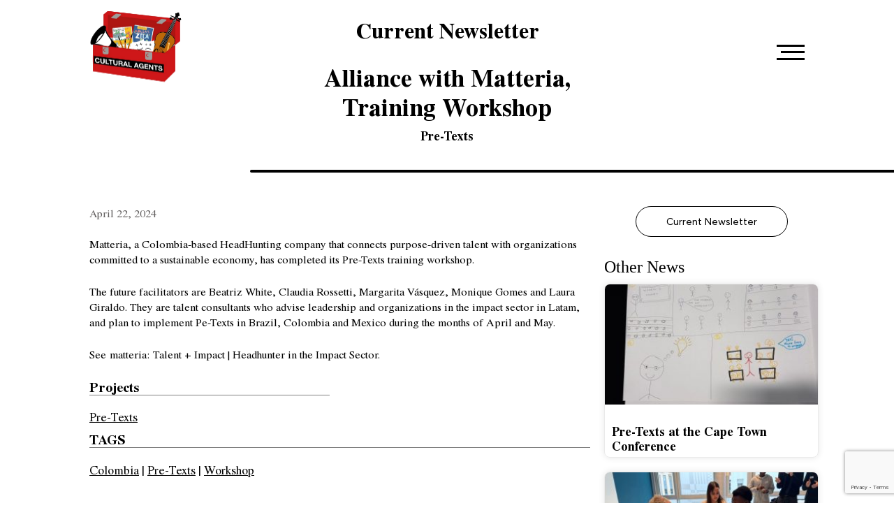

--- FILE ---
content_type: text/html; charset=UTF-8
request_url: https://culturalagents.org/alliance-with-matteria-training-workshop/
body_size: 46261
content:
<!DOCTYPE html>
<html>
<head>
	<meta charset="UTF-8">
	<meta name="viewport" content="width=device-width">
	<title>Alliance with Matteria, Training Workshop | CULTURAL AGENTS - Arts and Humanities in Civic Engagement</title>
	<meta name='robots' content='index, follow, max-image-preview:large, max-snippet:-1, max-video-preview:-1' />

	<!-- This site is optimized with the Yoast SEO plugin v26.8 - https://yoast.com/product/yoast-seo-wordpress/ -->
	<link rel="canonical" href="https://culturalagents.org/alliance-with-matteria-training-workshop/" />
	<meta property="og:locale" content="en_US" />
	<meta property="og:type" content="article" />
	<meta property="og:title" content="Alliance with Matteria, Training Workshop" />
	<meta property="og:description" content="Matteria, a Colombia-based HeadHunting company that connects purpose-driven talent with organizations committed to a sustainable economy, has completed its Pre-Texts training workshop. The future facilitators are Beatriz White, Claudia Rossetti, [&hellip;]" />
	<meta property="og:url" content="https://culturalagents.org/alliance-with-matteria-training-workshop/" />
	<meta property="og:site_name" content="CULTURAL AGENTS" />
	<meta property="article:published_time" content="2024-04-22T15:12:27+00:00" />
	<meta name="author" content="admin_basic" />
	<meta name="twitter:card" content="summary_large_image" />
	<meta name="twitter:label1" content="Written by" />
	<meta name="twitter:data1" content="admin_basic" />
	<meta name="twitter:label2" content="Est. reading time" />
	<meta name="twitter:data2" content="1 minute" />
	<script type="application/ld+json" class="yoast-schema-graph">{"@context":"https://schema.org","@graph":[{"@type":"Article","@id":"https://culturalagents.org/alliance-with-matteria-training-workshop/#article","isPartOf":{"@id":"https://culturalagents.org/alliance-with-matteria-training-workshop/"},"author":{"name":"admin_basic","@id":"https://culturalagents.org/#/schema/person/ca88230994be1f498f7a95a5b45dea4e"},"headline":"Alliance with Matteria, Training Workshop","datePublished":"2024-04-22T15:12:27+00:00","mainEntityOfPage":{"@id":"https://culturalagents.org/alliance-with-matteria-training-workshop/"},"wordCount":84,"keywords":["Colombia","Pre-Texts","Workshop"],"articleSection":["Pre-Texts"],"inLanguage":"en-US"},{"@type":"WebPage","@id":"https://culturalagents.org/alliance-with-matteria-training-workshop/","url":"https://culturalagents.org/alliance-with-matteria-training-workshop/","name":"Alliance with Matteria, Training Workshop","isPartOf":{"@id":"https://culturalagents.org/#website"},"datePublished":"2024-04-22T15:12:27+00:00","author":{"@id":"https://culturalagents.org/#/schema/person/ca88230994be1f498f7a95a5b45dea4e"},"breadcrumb":{"@id":"https://culturalagents.org/alliance-with-matteria-training-workshop/#breadcrumb"},"inLanguage":"en-US","potentialAction":[{"@type":"ReadAction","target":["https://culturalagents.org/alliance-with-matteria-training-workshop/"]}]},{"@type":"BreadcrumbList","@id":"https://culturalagents.org/alliance-with-matteria-training-workshop/#breadcrumb","itemListElement":[{"@type":"ListItem","position":1,"name":"Home","item":"https://culturalagents.org/"},{"@type":"ListItem","position":2,"name":"Alliance with Matteria, Training Workshop"}]},{"@type":"WebSite","@id":"https://culturalagents.org/#website","url":"https://culturalagents.org/","name":"CULTURAL AGENTS","description":"Arts and Humanities in Civic Engagement","potentialAction":[{"@type":"SearchAction","target":{"@type":"EntryPoint","urlTemplate":"https://culturalagents.org/?s={search_term_string}"},"query-input":{"@type":"PropertyValueSpecification","valueRequired":true,"valueName":"search_term_string"}}],"inLanguage":"en-US"},{"@type":"Person","@id":"https://culturalagents.org/#/schema/person/ca88230994be1f498f7a95a5b45dea4e","name":"admin_basic","image":{"@type":"ImageObject","inLanguage":"en-US","@id":"https://culturalagents.org/#/schema/person/image/","url":"https://secure.gravatar.com/avatar/92745a2656e9497bb98d50e87a986677209e3bf7b77f0bfeff4da790aea07efe?s=96&d=mm&r=g","contentUrl":"https://secure.gravatar.com/avatar/92745a2656e9497bb98d50e87a986677209e3bf7b77f0bfeff4da790aea07efe?s=96&d=mm&r=g","caption":"admin_basic"},"url":"https://culturalagents.org/author/admin_basic/"}]}</script>
	<!-- / Yoast SEO plugin. -->


<link rel='dns-prefetch' href='//stats.wp.com' />
<link rel="alternate" title="oEmbed (JSON)" type="application/json+oembed" href="https://culturalagents.org/wp-json/oembed/1.0/embed?url=https%3A%2F%2Fculturalagents.org%2Falliance-with-matteria-training-workshop%2F" />
<link rel="alternate" title="oEmbed (XML)" type="text/xml+oembed" href="https://culturalagents.org/wp-json/oembed/1.0/embed?url=https%3A%2F%2Fculturalagents.org%2Falliance-with-matteria-training-workshop%2F&#038;format=xml" />
<style id='wp-img-auto-sizes-contain-inline-css' type='text/css'>
img:is([sizes=auto i],[sizes^="auto," i]){contain-intrinsic-size:3000px 1500px}
/*# sourceURL=wp-img-auto-sizes-contain-inline-css */
</style>
<link rel='stylesheet' id='stec-widget-events-list-css' href='https://culturalagents.org/wp-content/plugins/stachethemes_event_calendar/assets/css/front/style.widget-events.min.css?ver=3.2.6' type='text/css' media='all' />
<link rel="preload" href="https://culturalagents.org/wp-content/plugins/stachethemes_event_calendar/assets/css/fonts/css/all.min.css?ver=3.2.6" as="style" onload="this.rel='stylesheet';" media="all"><style id='wp-emoji-styles-inline-css' type='text/css'>

	img.wp-smiley, img.emoji {
		display: inline !important;
		border: none !important;
		box-shadow: none !important;
		height: 1em !important;
		width: 1em !important;
		margin: 0 0.07em !important;
		vertical-align: -0.1em !important;
		background: none !important;
		padding: 0 !important;
	}
/*# sourceURL=wp-emoji-styles-inline-css */
</style>
<link rel='stylesheet' id='wp-block-library-css' href='https://culturalagents.org/wp-includes/css/dist/block-library/style.min.css?ver=6.9' type='text/css' media='all' />
<style id='classic-theme-styles-inline-css' type='text/css'>
/*! This file is auto-generated */
.wp-block-button__link{color:#fff;background-color:#32373c;border-radius:9999px;box-shadow:none;text-decoration:none;padding:calc(.667em + 2px) calc(1.333em + 2px);font-size:1.125em}.wp-block-file__button{background:#32373c;color:#fff;text-decoration:none}
/*# sourceURL=/wp-includes/css/classic-themes.min.css */
</style>
<link rel='stylesheet' id='mediaelement-css' href='https://culturalagents.org/wp-includes/js/mediaelement/mediaelementplayer-legacy.min.css?ver=4.2.17' type='text/css' media='all' />
<link rel='stylesheet' id='wp-mediaelement-css' href='https://culturalagents.org/wp-includes/js/mediaelement/wp-mediaelement.min.css?ver=6.9' type='text/css' media='all' />
<style id='jetpack-sharing-buttons-style-inline-css' type='text/css'>
.jetpack-sharing-buttons__services-list{display:flex;flex-direction:row;flex-wrap:wrap;gap:0;list-style-type:none;margin:5px;padding:0}.jetpack-sharing-buttons__services-list.has-small-icon-size{font-size:12px}.jetpack-sharing-buttons__services-list.has-normal-icon-size{font-size:16px}.jetpack-sharing-buttons__services-list.has-large-icon-size{font-size:24px}.jetpack-sharing-buttons__services-list.has-huge-icon-size{font-size:36px}@media print{.jetpack-sharing-buttons__services-list{display:none!important}}.editor-styles-wrapper .wp-block-jetpack-sharing-buttons{gap:0;padding-inline-start:0}ul.jetpack-sharing-buttons__services-list.has-background{padding:1.25em 2.375em}
/*# sourceURL=https://culturalagents.org/wp-content/plugins/jetpack/_inc/blocks/sharing-buttons/view.css */
</style>
<style id='global-styles-inline-css' type='text/css'>
:root{--wp--preset--aspect-ratio--square: 1;--wp--preset--aspect-ratio--4-3: 4/3;--wp--preset--aspect-ratio--3-4: 3/4;--wp--preset--aspect-ratio--3-2: 3/2;--wp--preset--aspect-ratio--2-3: 2/3;--wp--preset--aspect-ratio--16-9: 16/9;--wp--preset--aspect-ratio--9-16: 9/16;--wp--preset--color--black: #000000;--wp--preset--color--cyan-bluish-gray: #abb8c3;--wp--preset--color--white: #ffffff;--wp--preset--color--pale-pink: #f78da7;--wp--preset--color--vivid-red: #cf2e2e;--wp--preset--color--luminous-vivid-orange: #ff6900;--wp--preset--color--luminous-vivid-amber: #fcb900;--wp--preset--color--light-green-cyan: #7bdcb5;--wp--preset--color--vivid-green-cyan: #00d084;--wp--preset--color--pale-cyan-blue: #8ed1fc;--wp--preset--color--vivid-cyan-blue: #0693e3;--wp--preset--color--vivid-purple: #9b51e0;--wp--preset--gradient--vivid-cyan-blue-to-vivid-purple: linear-gradient(135deg,rgb(6,147,227) 0%,rgb(155,81,224) 100%);--wp--preset--gradient--light-green-cyan-to-vivid-green-cyan: linear-gradient(135deg,rgb(122,220,180) 0%,rgb(0,208,130) 100%);--wp--preset--gradient--luminous-vivid-amber-to-luminous-vivid-orange: linear-gradient(135deg,rgb(252,185,0) 0%,rgb(255,105,0) 100%);--wp--preset--gradient--luminous-vivid-orange-to-vivid-red: linear-gradient(135deg,rgb(255,105,0) 0%,rgb(207,46,46) 100%);--wp--preset--gradient--very-light-gray-to-cyan-bluish-gray: linear-gradient(135deg,rgb(238,238,238) 0%,rgb(169,184,195) 100%);--wp--preset--gradient--cool-to-warm-spectrum: linear-gradient(135deg,rgb(74,234,220) 0%,rgb(151,120,209) 20%,rgb(207,42,186) 40%,rgb(238,44,130) 60%,rgb(251,105,98) 80%,rgb(254,248,76) 100%);--wp--preset--gradient--blush-light-purple: linear-gradient(135deg,rgb(255,206,236) 0%,rgb(152,150,240) 100%);--wp--preset--gradient--blush-bordeaux: linear-gradient(135deg,rgb(254,205,165) 0%,rgb(254,45,45) 50%,rgb(107,0,62) 100%);--wp--preset--gradient--luminous-dusk: linear-gradient(135deg,rgb(255,203,112) 0%,rgb(199,81,192) 50%,rgb(65,88,208) 100%);--wp--preset--gradient--pale-ocean: linear-gradient(135deg,rgb(255,245,203) 0%,rgb(182,227,212) 50%,rgb(51,167,181) 100%);--wp--preset--gradient--electric-grass: linear-gradient(135deg,rgb(202,248,128) 0%,rgb(113,206,126) 100%);--wp--preset--gradient--midnight: linear-gradient(135deg,rgb(2,3,129) 0%,rgb(40,116,252) 100%);--wp--preset--font-size--small: 13px;--wp--preset--font-size--medium: 20px;--wp--preset--font-size--large: 36px;--wp--preset--font-size--x-large: 42px;--wp--preset--spacing--20: 0.44rem;--wp--preset--spacing--30: 0.67rem;--wp--preset--spacing--40: 1rem;--wp--preset--spacing--50: 1.5rem;--wp--preset--spacing--60: 2.25rem;--wp--preset--spacing--70: 3.38rem;--wp--preset--spacing--80: 5.06rem;--wp--preset--shadow--natural: 6px 6px 9px rgba(0, 0, 0, 0.2);--wp--preset--shadow--deep: 12px 12px 50px rgba(0, 0, 0, 0.4);--wp--preset--shadow--sharp: 6px 6px 0px rgba(0, 0, 0, 0.2);--wp--preset--shadow--outlined: 6px 6px 0px -3px rgb(255, 255, 255), 6px 6px rgb(0, 0, 0);--wp--preset--shadow--crisp: 6px 6px 0px rgb(0, 0, 0);}:where(.is-layout-flex){gap: 0.5em;}:where(.is-layout-grid){gap: 0.5em;}body .is-layout-flex{display: flex;}.is-layout-flex{flex-wrap: wrap;align-items: center;}.is-layout-flex > :is(*, div){margin: 0;}body .is-layout-grid{display: grid;}.is-layout-grid > :is(*, div){margin: 0;}:where(.wp-block-columns.is-layout-flex){gap: 2em;}:where(.wp-block-columns.is-layout-grid){gap: 2em;}:where(.wp-block-post-template.is-layout-flex){gap: 1.25em;}:where(.wp-block-post-template.is-layout-grid){gap: 1.25em;}.has-black-color{color: var(--wp--preset--color--black) !important;}.has-cyan-bluish-gray-color{color: var(--wp--preset--color--cyan-bluish-gray) !important;}.has-white-color{color: var(--wp--preset--color--white) !important;}.has-pale-pink-color{color: var(--wp--preset--color--pale-pink) !important;}.has-vivid-red-color{color: var(--wp--preset--color--vivid-red) !important;}.has-luminous-vivid-orange-color{color: var(--wp--preset--color--luminous-vivid-orange) !important;}.has-luminous-vivid-amber-color{color: var(--wp--preset--color--luminous-vivid-amber) !important;}.has-light-green-cyan-color{color: var(--wp--preset--color--light-green-cyan) !important;}.has-vivid-green-cyan-color{color: var(--wp--preset--color--vivid-green-cyan) !important;}.has-pale-cyan-blue-color{color: var(--wp--preset--color--pale-cyan-blue) !important;}.has-vivid-cyan-blue-color{color: var(--wp--preset--color--vivid-cyan-blue) !important;}.has-vivid-purple-color{color: var(--wp--preset--color--vivid-purple) !important;}.has-black-background-color{background-color: var(--wp--preset--color--black) !important;}.has-cyan-bluish-gray-background-color{background-color: var(--wp--preset--color--cyan-bluish-gray) !important;}.has-white-background-color{background-color: var(--wp--preset--color--white) !important;}.has-pale-pink-background-color{background-color: var(--wp--preset--color--pale-pink) !important;}.has-vivid-red-background-color{background-color: var(--wp--preset--color--vivid-red) !important;}.has-luminous-vivid-orange-background-color{background-color: var(--wp--preset--color--luminous-vivid-orange) !important;}.has-luminous-vivid-amber-background-color{background-color: var(--wp--preset--color--luminous-vivid-amber) !important;}.has-light-green-cyan-background-color{background-color: var(--wp--preset--color--light-green-cyan) !important;}.has-vivid-green-cyan-background-color{background-color: var(--wp--preset--color--vivid-green-cyan) !important;}.has-pale-cyan-blue-background-color{background-color: var(--wp--preset--color--pale-cyan-blue) !important;}.has-vivid-cyan-blue-background-color{background-color: var(--wp--preset--color--vivid-cyan-blue) !important;}.has-vivid-purple-background-color{background-color: var(--wp--preset--color--vivid-purple) !important;}.has-black-border-color{border-color: var(--wp--preset--color--black) !important;}.has-cyan-bluish-gray-border-color{border-color: var(--wp--preset--color--cyan-bluish-gray) !important;}.has-white-border-color{border-color: var(--wp--preset--color--white) !important;}.has-pale-pink-border-color{border-color: var(--wp--preset--color--pale-pink) !important;}.has-vivid-red-border-color{border-color: var(--wp--preset--color--vivid-red) !important;}.has-luminous-vivid-orange-border-color{border-color: var(--wp--preset--color--luminous-vivid-orange) !important;}.has-luminous-vivid-amber-border-color{border-color: var(--wp--preset--color--luminous-vivid-amber) !important;}.has-light-green-cyan-border-color{border-color: var(--wp--preset--color--light-green-cyan) !important;}.has-vivid-green-cyan-border-color{border-color: var(--wp--preset--color--vivid-green-cyan) !important;}.has-pale-cyan-blue-border-color{border-color: var(--wp--preset--color--pale-cyan-blue) !important;}.has-vivid-cyan-blue-border-color{border-color: var(--wp--preset--color--vivid-cyan-blue) !important;}.has-vivid-purple-border-color{border-color: var(--wp--preset--color--vivid-purple) !important;}.has-vivid-cyan-blue-to-vivid-purple-gradient-background{background: var(--wp--preset--gradient--vivid-cyan-blue-to-vivid-purple) !important;}.has-light-green-cyan-to-vivid-green-cyan-gradient-background{background: var(--wp--preset--gradient--light-green-cyan-to-vivid-green-cyan) !important;}.has-luminous-vivid-amber-to-luminous-vivid-orange-gradient-background{background: var(--wp--preset--gradient--luminous-vivid-amber-to-luminous-vivid-orange) !important;}.has-luminous-vivid-orange-to-vivid-red-gradient-background{background: var(--wp--preset--gradient--luminous-vivid-orange-to-vivid-red) !important;}.has-very-light-gray-to-cyan-bluish-gray-gradient-background{background: var(--wp--preset--gradient--very-light-gray-to-cyan-bluish-gray) !important;}.has-cool-to-warm-spectrum-gradient-background{background: var(--wp--preset--gradient--cool-to-warm-spectrum) !important;}.has-blush-light-purple-gradient-background{background: var(--wp--preset--gradient--blush-light-purple) !important;}.has-blush-bordeaux-gradient-background{background: var(--wp--preset--gradient--blush-bordeaux) !important;}.has-luminous-dusk-gradient-background{background: var(--wp--preset--gradient--luminous-dusk) !important;}.has-pale-ocean-gradient-background{background: var(--wp--preset--gradient--pale-ocean) !important;}.has-electric-grass-gradient-background{background: var(--wp--preset--gradient--electric-grass) !important;}.has-midnight-gradient-background{background: var(--wp--preset--gradient--midnight) !important;}.has-small-font-size{font-size: var(--wp--preset--font-size--small) !important;}.has-medium-font-size{font-size: var(--wp--preset--font-size--medium) !important;}.has-large-font-size{font-size: var(--wp--preset--font-size--large) !important;}.has-x-large-font-size{font-size: var(--wp--preset--font-size--x-large) !important;}
:where(.wp-block-post-template.is-layout-flex){gap: 1.25em;}:where(.wp-block-post-template.is-layout-grid){gap: 1.25em;}
:where(.wp-block-term-template.is-layout-flex){gap: 1.25em;}:where(.wp-block-term-template.is-layout-grid){gap: 1.25em;}
:where(.wp-block-columns.is-layout-flex){gap: 2em;}:where(.wp-block-columns.is-layout-grid){gap: 2em;}
:root :where(.wp-block-pullquote){font-size: 1.5em;line-height: 1.6;}
/*# sourceURL=global-styles-inline-css */
</style>
<link rel='stylesheet' id='contact-form-7-css' href='https://culturalagents.org/wp-content/plugins/contact-form-7/includes/css/styles.css?ver=6.1.4' type='text/css' media='all' />
<link rel='stylesheet' id='tribe-events-v2-single-skeleton-css' href='https://culturalagents.org/wp-content/plugins/the-events-calendar/build/css/tribe-events-single-skeleton.css?ver=6.15.14' type='text/css' media='all' />
<link rel='stylesheet' id='tribe-events-v2-single-skeleton-full-css' href='https://culturalagents.org/wp-content/plugins/the-events-calendar/build/css/tribe-events-single-full.css?ver=6.15.14' type='text/css' media='all' />
<link rel='stylesheet' id='tec-events-elementor-widgets-base-styles-css' href='https://culturalagents.org/wp-content/plugins/the-events-calendar/build/css/integrations/plugins/elementor/widgets/widget-base.css?ver=6.15.14' type='text/css' media='all' />
<link rel="https://api.w.org/" href="https://culturalagents.org/wp-json/" /><link rel="alternate" title="JSON" type="application/json" href="https://culturalagents.org/wp-json/wp/v2/posts/2708" /><link rel="EditURI" type="application/rsd+xml" title="RSD" href="https://culturalagents.org/xmlrpc.php?rsd" />
<meta name="generator" content="WordPress 6.9" />
<link rel='shortlink' href='https://culturalagents.org/?p=2708' />
        <script type='text/javascript'>
            if (typeof ajaxurl === 'undefined') {
                var ajaxurl = 'https://culturalagents.org/wp-admin/admin-ajax.php';
            }
            if (typeof resturl === 'undefined') {
                var resturl = 'https://culturalagents.org/wp-json/';
            }
        </script>
        <meta name="et-api-version" content="v1"><meta name="et-api-origin" content="https://culturalagents.org"><link rel="https://theeventscalendar.com/" href="https://culturalagents.org/wp-json/tribe/tickets/v1/" /><meta name="tec-api-version" content="v1"><meta name="tec-api-origin" content="https://culturalagents.org"><link rel="alternate" href="https://culturalagents.org/wp-json/tribe/events/v1/" />	<style>img#wpstats{display:none}</style>
		<meta name="generator" content="Elementor 3.34.2; features: e_font_icon_svg, additional_custom_breakpoints; settings: css_print_method-external, google_font-enabled, font_display-swap">
			<style>
				.e-con.e-parent:nth-of-type(n+4):not(.e-lazyloaded):not(.e-no-lazyload),
				.e-con.e-parent:nth-of-type(n+4):not(.e-lazyloaded):not(.e-no-lazyload) * {
					background-image: none !important;
				}
				@media screen and (max-height: 1024px) {
					.e-con.e-parent:nth-of-type(n+3):not(.e-lazyloaded):not(.e-no-lazyload),
					.e-con.e-parent:nth-of-type(n+3):not(.e-lazyloaded):not(.e-no-lazyload) * {
						background-image: none !important;
					}
				}
				@media screen and (max-height: 640px) {
					.e-con.e-parent:nth-of-type(n+2):not(.e-lazyloaded):not(.e-no-lazyload),
					.e-con.e-parent:nth-of-type(n+2):not(.e-lazyloaded):not(.e-no-lazyload) * {
						background-image: none !important;
					}
				}
			</style>
				<link href="https://culturalagents.org/wp-content/themes/wcMPOKVeKTtqZRGChwJvaat4/images/logo.svg" rel="icon" />
	<link rel="stylesheet" type="text/css"  href="https://culturalagents.org/wp-content/themes/wcMPOKVeKTtqZRGChwJvaat4/style.css?v7">
	<link type="text/css" rel="stylesheet"  href="https://culturalagents.org/wp-content/themes/wcMPOKVeKTtqZRGChwJvaat4/css/scrollbar.css">
	<link type="text/css" rel="stylesheet"  href="https://culturalagents.org/wp-content/themes/wcMPOKVeKTtqZRGChwJvaat4/css/slick.css">
	<link rel="stylesheet" href="https://cdnjs.cloudflare.com/ajax/libs/font-awesome/5.15.4/css/all.min.css" crossorigin="anonymous" />
	<script src="https://culturalagents.org/wp-content/themes/wcMPOKVeKTtqZRGChwJvaat4/js/jquery.js"></script>
	<script type="text/javascript">
		site = {
			isHome: "",
			baseUrl		: "https://culturalagents.org",
			BaseAjax	: "https://culturalagents.org/wp-admin/admin-ajax.php",
		}
	</script>
    <!-- Google tag (gtag.js) -->
    <script async src="https://www.googletagmanager.com/gtag/js?id=G-C84JGVM8JY"></script>
    <script>
      window.dataLayer = window.dataLayer || [];
      function gtag(){dataLayer.push(arguments);}
      gtag('js', new Date());
    
      gtag('config', 'G-C84JGVM8JY');
    </script>	
</head>
<body>
<header class="header">
	<div class="row-header">
		<div class="center-full flexbox-between-star">
			<div class="column-logo">
                <a href="https://culturalagents.org"><img src="https://culturalagents.org/wp-content/themes/wcMPOKVeKTtqZRGChwJvaat4/images/logo.svg" alt="" /></a>

			</div>
			<div class="column-navigation">
				<div class="row-menu">
					<span></span>
					<span></span>
					<span></span>
				</div>
			</div>
		</div>
	</div>
	<div class="column-menu">
		<div class="close-menu"></div>
		<div class="clear"></div>
		<div class="row-search-menu">
			<form method="GET" action="https://culturalagents.org">
				<input type="text" name="s" value="" id="s" placeholder="Search..."/>
				<input type="submit" value="-"/>
			</form>
		</div>
		<div class="scroll-menu">
			<div class="row-item-menu">
				<div class="menu-principal-container"><ul id="menu-principal" class="menu"><li id="menu-item-2341" class="hiddencolumn menu-item menu-item-type-custom menu-item-object-custom menu-item-has-children menu-item-2341"><a href="#">Columna 1</a>
<ul class="sub-menu">
	<li id="menu-item-2486" class="menu-item menu-item-type-post_type menu-item-object-page menu-item-2486"><a href="https://culturalagents.org/events/">Calendar</a></li>
	<li id="menu-item-217" class="menu-item menu-item-type-post_type menu-item-object-page menu-item-has-children menu-item-217"><a href="https://culturalagents.org/academics/">Academics</a>
	<ul class="sub-menu">
		<li id="menu-item-2264" class="menu-item menu-item-type-post_type menu-item-object-page menu-item-2264"><a href="https://culturalagents.org/courses/">Courses</a></li>
		<li id="menu-item-2265" class="menu-item menu-item-type-post_type menu-item-object-page menu-item-2265"><a href="https://culturalagents.org/conferences/">Conferences</a></li>
		<li id="menu-item-2272" class="menu-item menu-item-type-post_type menu-item-object-page menu-item-2272"><a href="https://culturalagents.org/publications/">Publications</a></li>
	</ul>
</li>
	<li id="menu-item-2277" class="menu-item menu-item-type-custom menu-item-object-custom menu-item-has-children menu-item-2277"><a href="https://renaissancenow-cai.org/content.html">Renaissance Now</a>
	<ul class="sub-menu">
		<li id="menu-item-1342" class="menu-item menu-item-type-custom menu-item-object-custom menu-item-1342"><a href="https://renaissancenow-cai.org/wp/cases-for-culture/">Cases for Culture</a></li>
		<li id="menu-item-2278" class="menu-item menu-item-type-custom menu-item-object-custom menu-item-2278"><a href="https://renaissancenow-cai.org/wp/arts-and-policy/">Certificate in Arts and Policy</a></li>
	</ul>
</li>
</ul>
</li>
<li id="menu-item-2342" class="hiddencolumn menu-item menu-item-type-custom menu-item-object-custom menu-item-has-children menu-item-2342"><a href="#">Columna 2</a>
<ul class="sub-menu">
	<li id="menu-item-215" class="menu-item menu-item-type-post_type menu-item-object-page menu-item-has-children menu-item-215"><a href="https://culturalagents.org/education/">Education</a>
	<ul class="sub-menu">
		<li id="menu-item-2279" class="menu-item menu-item-type-post_type menu-item-object-page menu-item-2279"><a href="https://culturalagents.org/internships/">Internships</a></li>
		<li id="menu-item-2267" class="menu-item menu-item-type-custom menu-item-object-custom menu-item-2267"><a href="https://pre-texts.org/">Pre-Texts</a></li>
	</ul>
</li>
	<li id="menu-item-2475" class="menu-item menu-item-type-post_type menu-item-object-page menu-item-2475"><a href="https://culturalagents.org/caminos-de-paz-pilgrims-for-peace/">Caminos por&#8230;</a></li>
	<li id="menu-item-2490" class="menu-item menu-item-type-post_type menu-item-object-page menu-item-has-children menu-item-2490"><a href="https://culturalagents.org/archive/">Archive</a>
	<ul class="sub-menu">
		<li id="menu-item-2492" class="menu-item menu-item-type-custom menu-item-object-custom menu-item-2492"><a href="https://pre-texts.org/books/">Books</a></li>
		<li id="menu-item-2493" class="menu-item menu-item-type-custom menu-item-object-custom menu-item-2493"><a href="https://culturalagents.org/archive/">Newsletters</a></li>
		<li id="menu-item-2491" class="menu-item menu-item-type-custom menu-item-object-custom menu-item-2491"><a href="https://www.youtube.com/@culturalagents">Videos</a></li>
	</ul>
</li>
</ul>
</li>
</ul></div>			</div>
			<div class="row-link-menu">
				<div class="left-link-menu">
					<div class="menu-secundario-container"><ul id="menu-secundario" class="menu"><li id="menu-item-221" class="menu-item menu-item-type-post_type menu-item-object-page menu-item-221"><a href="https://culturalagents.org/cultural-agents/">Mission and Vision</a></li>
<li id="menu-item-222" class="menu-item menu-item-type-post_type menu-item-object-page menu-item-222"><a href="https://culturalagents.org/people/">People</a></li>
<li id="menu-item-240" class="menu-item menu-item-type-post_type menu-item-object-page menu-item-240"><a href="https://culturalagents.org/current-newsletter/">Current Newsletter</a></li>
<li id="menu-item-2345" class="menu-item menu-item-type-custom menu-item-object-custom menu-item-2345"><a target="_blank" href="https://culturalagents.us5.list-manage.com/subscribe?u=33d87058b57ac249d98e85b93&#038;id=a74a2b9b2b">Subscribe</a></li>
<li id="menu-item-41" class="menu-item menu-item-type-custom menu-item-object-custom menu-item-41"><a href="#">Privacy Policy</a></li>
</ul></div>				</div>

			</div>
			<div class="row-social-menu">

				<div class="right-social-menu">
					<div class="social-menu">
						<a href="https://www.facebook.com/culturalagentsinc" target="_blank"><img src="https://culturalagents.org/wp-content/themes/wcMPOKVeKTtqZRGChwJvaat4/images/icon-facebook.svg" alt="" /></a>
						<a href="https://www.youtube.com/user/culturalagents/videos" target="_blank"><img src="https://culturalagents.org/wp-content/themes/wcMPOKVeKTtqZRGChwJvaat4/images/icon-youtube.svg" alt="" /></a>
						<a href="https://www.instagram.com/cultural_agents/" target="_blank"><img src="https://culturalagents.org/wp-content/themes/wcMPOKVeKTtqZRGChwJvaat4/images/icon-instagram.svg" alt="" /></a>
						<a href="https://twitter.com/CulturalAgents" target="_blank"><img src="https://culturalagents.org/wp-content/themes/wcMPOKVeKTtqZRGChwJvaat4/images/icon-twitter.svg" alt="" /></a>
						<a href="#" target="_blank"><img src="https://culturalagents.org/wp-content/themes/wcMPOKVeKTtqZRGChwJvaat4/images/icon-linkedin.svg" alt="" /></a>
					</div>
				</div>
			</div>
		</div>
	</div>
</header>


<link rel="stylesheet" type="text/css"  href="https://culturalagents.org/wp-content/themes/wcMPOKVeKTtqZRGChwJvaat4/css/internal.css?v=1768918608">
<section>
	<div class="row-top">
		<div class="column-text-top-post">
			<span>Current Newsletter</span>
			<h1>Alliance with Matteria, Training Workshop</h1>
								<span style="display: table;  margin: 0 auto; font-size: 18px; padding: 10px;"><a style="color: #000;" href="https://culturalagents.org/category/pre-texts/">Pre-Texts</a></span> 	
		</div>
	</div>

	<div class="line-post"></div>

	<div id="container-content-post">
		<div class="center flexbox-top">
			<div class="column-left-post">
				<span class="post-date">April 22, 2024 </span>
				      <!--   
								-->
				<p>Matteria, a Colombia-based HeadHunting company that connects purpose-driven talent with organizations committed to a sustainable economy, has completed its Pre-Texts training workshop.</p>
<p>The future facilitators are Beatriz White, Claudia Rossetti, Margarita Vásquez, Monique Gomes and Laura Giraldo. They are talent consultants who advise leadership and organizations in the impact sector in Latam, and plan to implement Pe-Texts in Brazil, Colombia and Mexico during the months of April and May.</p>
<p>See <a href="https://www.matteria.co/en" target="_blank" rel="noopener">matteria: Talent + Impact | Headhunter in the Impact Sector</a>.</p>
				<div class="row-link-post">
					<div class="column-link-post">
						<h5>Projects</h5>
						<ul>
									<li> <a href="https://culturalagents.org/category/pre-texts/" alt="View all posts in Pre-Texts">Pre-Texts</a></li>			
						
						</ul>
						
						
					
					</div>		
					<!--
					<div class="column-link-post">
						<h5>Latest News</h5>
						<ul>	
								<li><a href="https://culturalagents.org/cape-town-conference/">Pre-Texts at the Cape Town Conference</a></li>
						   	
								<li><a href="https://culturalagents.org/the-central-librar/">Pre-Texts — 28 November at the Central Library, Mönchengladbach, Germany</a></li>
						   	
								<li><a href="https://culturalagents.org/cgm-cooperatives/">CGM Cooperatives Advance Pre-Texts Training Across Italy</a></li>
						   </ul>	
					</div>
-->
				</div>
								<div  class="column-link-tag" style="margin-bottom: 20px;">
					<h5 style="font: 1.1em/1.2em TeXGyreTermes_bold; display: block; margin-bottom: 1em; width: 100%; border-bottom: 1px solid #808080;
">TAGS</h5>	
					<span> <a href="https://culturalagents.org/tag/colombia/">Colombia</a></span> | <span> <a href="https://culturalagents.org/tag/pre-texts/">Pre-Texts</a></span> | <span> <a href="https://culturalagents.org/tag/workshop/">Workshop</a></span>				</div>	
			</div>		
			<div class="column-right-post">
				<!---->

					<a href="https://culturalagents.org/current-newsletter" class="button-people">Current Newsletter</a>
				<!--
				<div class="row-info-post">
					April 22, 2024  <br />
					by <a href="#">admin_basic</a>
				</div>	
				-->
				<div id="related-posts" style="margin-top: 30px;">
    <h2>Other News</h2>
<div class="related-posts-container">
                    <div class="related-post">
                    <a href="https://culturalagents.org/cape-town-conference/">
                                                    <div class="related-post-thumbnail">
                                <img width="300" height="169" src="https://culturalagents.org/wp-content/uploads/2025/12/imagenes-octubre-9-300x169.jpg" class="attachment-medium size-medium wp-post-image" alt="" decoding="async" srcset="https://culturalagents.org/wp-content/uploads/2025/12/imagenes-octubre-9-300x169.jpg 300w, https://culturalagents.org/wp-content/uploads/2025/12/imagenes-octubre-9-1024x576.jpg 1024w, https://culturalagents.org/wp-content/uploads/2025/12/imagenes-octubre-9-768x432.jpg 768w, https://culturalagents.org/wp-content/uploads/2025/12/imagenes-octubre-9-1536x864.jpg 1536w, https://culturalagents.org/wp-content/uploads/2025/12/imagenes-octubre-9.jpg 1920w" sizes="(max-width: 300px) 100vw, 300px" />                            </div>
                                                <div class="related-post-content">
                            <h3 class="post-title">Pre-Texts at the Cape Town Conference</h3>
                        </div>
                    </a>
                </div>
                                <div class="related-post">
                    <a href="https://culturalagents.org/the-central-librar/">
                                                    <div class="related-post-thumbnail">
                                <img width="300" height="169" src="https://culturalagents.org/wp-content/uploads/2025/12/imagenes-octubre-7-300x169.jpg" class="attachment-medium size-medium wp-post-image" alt="" decoding="async" srcset="https://culturalagents.org/wp-content/uploads/2025/12/imagenes-octubre-7-300x169.jpg 300w, https://culturalagents.org/wp-content/uploads/2025/12/imagenes-octubre-7-1024x576.jpg 1024w, https://culturalagents.org/wp-content/uploads/2025/12/imagenes-octubre-7-768x432.jpg 768w, https://culturalagents.org/wp-content/uploads/2025/12/imagenes-octubre-7-1536x864.jpg 1536w, https://culturalagents.org/wp-content/uploads/2025/12/imagenes-octubre-7.jpg 1920w" sizes="(max-width: 300px) 100vw, 300px" />                            </div>
                                                <div class="related-post-content">
                            <h3 class="post-title">Pre-Texts — 28 November at the Central Library, Mönchengladbach, Germany</h3>
                        </div>
                    </a>
                </div>
                </div>


</div>

				<div class="buttons-container">
        <a href="https://www.youtube.com/@culturalagents" target="_blank">
            <button class="button">Videos</button>
        </a>
        <a href="https://culturalagents.org/event"  target="_blank">
            <button class="button">Events</button>
        </a>
	        <a href="https://culturalagents.us5.list-manage.com/subscribe?u=33d87058b57ac249d98e85b93&id=a74a2b9b2b"  target="_blank">
            <button class="button">Subscribe</button>
        </a>
    </div>
				<!--<div class="row-cat-post">
					<strong>Departments</strong>
													Pre-Texts												</div>-->
			</div>	
		
		</div>
	</div>	
</section>

<footer>
	<div class="row-footer-up">
		<div class="center-footer flexbox-between">
			<div class="column-newletter">
				<span class="text-footer"></span>
				<div class="form-newletter">
					<p class="wpcf7-contact-form-not-found"><strong>Error:</strong> Contact form not found.</p>				</div>
			</div>
			<div class="column-social">
				<span></span>
				<div class="social">
					<a href="https://www.facebook.com/culturalagentsinc" target="_blank"><img src="https://culturalagents.org/wp-content/themes/wcMPOKVeKTtqZRGChwJvaat4/images/icon-facebook.svg" alt="" /></a>
					<a href="https://www.youtube.com/user/culturalagents/videos" target="_blank"><img src="https://culturalagents.org/wp-content/themes/wcMPOKVeKTtqZRGChwJvaat4/images/icon-youtube.svg" alt="" /></a>
					<a href="https://www.instagram.com/cultural_agents/" target="_blank"><img src="https://culturalagents.org/wp-content/themes/wcMPOKVeKTtqZRGChwJvaat4/images/icon-instagram.svg" alt="" /></a>
					<a href="https://twitter.com/CulturalAgents" target="_blank"><img src="https://culturalagents.org/wp-content/themes/wcMPOKVeKTtqZRGChwJvaat4/images/icon-twitter.svg" alt="" /></a>
					<a href="#" target="_blank"><img src="https://culturalagents.org/wp-content/themes/wcMPOKVeKTtqZRGChwJvaat4/images/icon-linkedin.svg" alt="" /></a>
				</div>
			</div>
		</div>
	</div>
	<div class="row-footer-center">
		<div class="center-footer flexbox-between">
			<div class="column-about-footer">
				<b>Cultural Agents, Inc., NGO</b><br />
259 Webster Street, Suite 1<br />
Boston, MA 02128<br />
501c3​ EIN: 47-3387610<br />
D-U-N-S # 310-567-6823<br />
<br />
SAM/CAGE: 8LMN9			</div>
			<div class="column-logo-footer">
				<img src="https://culturalagents.org/wp-content/themes/wcMPOKVeKTtqZRGChwJvaat4/images/logo.svg" alt="" /> 
				<span>Cultural Agents, Inc., NGO</span>
			</div>
			<div class="column-data-footer">
				<b>Cultural Agents Initiative</b><br />
Harvard University<br />
417 Boylston Hall, Harvard Yard<br />
Cambridge, MA 02138​/<br />
<br />
				<div class="data">
					<a href="mailto:culturalagents@gmail.com" class="footer-mail">culturalagents@gmail.com</a>
					<a href="tel:Telephone exchange: 511 543 6544m" class="footer-phone">Telephone exchange: 511 543 6544m</a>
				</div>
			</div>
		</div>
	</div>	
	<div class="row-footer-down">
		<div class="center-footer flexbox-center">
			<div class="column-navigation-footer">
				<span>© 2021 | Cultural Agents | All rights reserved. <i>|</i> </span>
				<a href="#">Terms and Conditions | </a>
				<a href="#">Notice of Privacy </a>
			</div>
		</div>
	</div>
</footer>
<script type="speculationrules">
{"prefetch":[{"source":"document","where":{"and":[{"href_matches":"/*"},{"not":{"href_matches":["/wp-*.php","/wp-admin/*","/wp-content/uploads/*","/wp-content/*","/wp-content/plugins/*","/wp-content/themes/wcMPOKVeKTtqZRGChwJvaat4/*","/*\\?(.+)"]}},{"not":{"selector_matches":"a[rel~=\"nofollow\"]"}},{"not":{"selector_matches":".no-prefetch, .no-prefetch a"}}]},"eagerness":"conservative"}]}
</script>
		<script>
		( function ( body ) {
			'use strict';
			body.className = body.className.replace( /\btribe-no-js\b/, 'tribe-js' );
		} )( document.body );
		</script>
		<script> /* <![CDATA[ */var tribe_l10n_datatables = {"aria":{"sort_ascending":": activate to sort column ascending","sort_descending":": activate to sort column descending"},"length_menu":"Show _MENU_ entries","empty_table":"No data available in table","info":"Showing _START_ to _END_ of _TOTAL_ entries","info_empty":"Showing 0 to 0 of 0 entries","info_filtered":"(filtered from _MAX_ total entries)","zero_records":"No matching records found","search":"Search:","all_selected_text":"All items on this page were selected. ","select_all_link":"Select all pages","clear_selection":"Clear Selection.","pagination":{"all":"All","next":"Next","previous":"Previous"},"select":{"rows":{"0":"","_":": Selected %d rows","1":": Selected 1 row"}},"datepicker":{"dayNames":["Sunday","Monday","Tuesday","Wednesday","Thursday","Friday","Saturday"],"dayNamesShort":["Sun","Mon","Tue","Wed","Thu","Fri","Sat"],"dayNamesMin":["S","M","T","W","T","F","S"],"monthNames":["January","February","March","April","May","June","July","August","September","October","November","December"],"monthNamesShort":["January","February","March","April","May","June","July","August","September","October","November","December"],"monthNamesMin":["Jan","Feb","Mar","Apr","May","Jun","Jul","Aug","Sep","Oct","Nov","Dec"],"nextText":"Next","prevText":"Prev","currentText":"Today","closeText":"Done","today":"Today","clear":"Clear"},"registration_prompt":"There is unsaved attendee information. Are you sure you want to continue?"};/* ]]> */ </script>			<script>
				const lazyloadRunObserver = () => {
					const lazyloadBackgrounds = document.querySelectorAll( `.e-con.e-parent:not(.e-lazyloaded)` );
					const lazyloadBackgroundObserver = new IntersectionObserver( ( entries ) => {
						entries.forEach( ( entry ) => {
							if ( entry.isIntersecting ) {
								let lazyloadBackground = entry.target;
								if( lazyloadBackground ) {
									lazyloadBackground.classList.add( 'e-lazyloaded' );
								}
								lazyloadBackgroundObserver.unobserve( entry.target );
							}
						});
					}, { rootMargin: '200px 0px 200px 0px' } );
					lazyloadBackgrounds.forEach( ( lazyloadBackground ) => {
						lazyloadBackgroundObserver.observe( lazyloadBackground );
					} );
				};
				const events = [
					'DOMContentLoaded',
					'elementor/lazyload/observe',
				];
				events.forEach( ( event ) => {
					document.addEventListener( event, lazyloadRunObserver );
				} );
			</script>
			<script type="text/javascript" src="https://culturalagents.org/wp-content/plugins/event-tickets/common/build/js/user-agent.js?ver=da75d0bdea6dde3898df" id="tec-user-agent-js"></script>
<script type="text/javascript" src="https://culturalagents.org/wp-includes/js/dist/hooks.min.js?ver=dd5603f07f9220ed27f1" id="wp-hooks-js"></script>
<script type="text/javascript" src="https://culturalagents.org/wp-includes/js/dist/i18n.min.js?ver=c26c3dc7bed366793375" id="wp-i18n-js"></script>
<script type="text/javascript" id="wp-i18n-js-after">
/* <![CDATA[ */
wp.i18n.setLocaleData( { 'text direction\u0004ltr': [ 'ltr' ] } );
//# sourceURL=wp-i18n-js-after
/* ]]> */
</script>
<script type="text/javascript" src="https://culturalagents.org/wp-content/plugins/contact-form-7/includes/swv/js/index.js?ver=6.1.4" id="swv-js"></script>
<script type="text/javascript" id="contact-form-7-js-before">
/* <![CDATA[ */
var wpcf7 = {
    "api": {
        "root": "https:\/\/culturalagents.org\/wp-json\/",
        "namespace": "contact-form-7\/v1"
    }
};
//# sourceURL=contact-form-7-js-before
/* ]]> */
</script>
<script type="text/javascript" src="https://culturalagents.org/wp-content/plugins/contact-form-7/includes/js/index.js?ver=6.1.4" id="contact-form-7-js"></script>
<script type="text/javascript" src="https://www.google.com/recaptcha/api.js?render=6LeEdlwmAAAAAFqCsaFP7W71IuE-WQ4kFjzejelI&amp;ver=3.0" id="google-recaptcha-js"></script>
<script type="text/javascript" src="https://culturalagents.org/wp-includes/js/dist/vendor/wp-polyfill.min.js?ver=3.15.0" id="wp-polyfill-js"></script>
<script type="text/javascript" id="wpcf7-recaptcha-js-before">
/* <![CDATA[ */
var wpcf7_recaptcha = {
    "sitekey": "6LeEdlwmAAAAAFqCsaFP7W71IuE-WQ4kFjzejelI",
    "actions": {
        "homepage": "homepage",
        "contactform": "contactform"
    }
};
//# sourceURL=wpcf7-recaptcha-js-before
/* ]]> */
</script>
<script type="text/javascript" src="https://culturalagents.org/wp-content/plugins/contact-form-7/modules/recaptcha/index.js?ver=6.1.4" id="wpcf7-recaptcha-js"></script>
<script type="text/javascript" id="jetpack-stats-js-before">
/* <![CDATA[ */
_stq = window._stq || [];
_stq.push([ "view", {"v":"ext","blog":"201220374","post":"2708","tz":"-5","srv":"culturalagents.org","j":"1:15.4"} ]);
_stq.push([ "clickTrackerInit", "201220374", "2708" ]);
//# sourceURL=jetpack-stats-js-before
/* ]]> */
</script>
<script type="text/javascript" src="https://stats.wp.com/e-202604.js" id="jetpack-stats-js" defer="defer" data-wp-strategy="defer"></script>
<script id="wp-emoji-settings" type="application/json">
{"baseUrl":"https://s.w.org/images/core/emoji/17.0.2/72x72/","ext":".png","svgUrl":"https://s.w.org/images/core/emoji/17.0.2/svg/","svgExt":".svg","source":{"concatemoji":"https://culturalagents.org/wp-includes/js/wp-emoji-release.min.js?ver=6.9"}}
</script>
<script type="module">
/* <![CDATA[ */
/*! This file is auto-generated */
const a=JSON.parse(document.getElementById("wp-emoji-settings").textContent),o=(window._wpemojiSettings=a,"wpEmojiSettingsSupports"),s=["flag","emoji"];function i(e){try{var t={supportTests:e,timestamp:(new Date).valueOf()};sessionStorage.setItem(o,JSON.stringify(t))}catch(e){}}function c(e,t,n){e.clearRect(0,0,e.canvas.width,e.canvas.height),e.fillText(t,0,0);t=new Uint32Array(e.getImageData(0,0,e.canvas.width,e.canvas.height).data);e.clearRect(0,0,e.canvas.width,e.canvas.height),e.fillText(n,0,0);const a=new Uint32Array(e.getImageData(0,0,e.canvas.width,e.canvas.height).data);return t.every((e,t)=>e===a[t])}function p(e,t){e.clearRect(0,0,e.canvas.width,e.canvas.height),e.fillText(t,0,0);var n=e.getImageData(16,16,1,1);for(let e=0;e<n.data.length;e++)if(0!==n.data[e])return!1;return!0}function u(e,t,n,a){switch(t){case"flag":return n(e,"\ud83c\udff3\ufe0f\u200d\u26a7\ufe0f","\ud83c\udff3\ufe0f\u200b\u26a7\ufe0f")?!1:!n(e,"\ud83c\udde8\ud83c\uddf6","\ud83c\udde8\u200b\ud83c\uddf6")&&!n(e,"\ud83c\udff4\udb40\udc67\udb40\udc62\udb40\udc65\udb40\udc6e\udb40\udc67\udb40\udc7f","\ud83c\udff4\u200b\udb40\udc67\u200b\udb40\udc62\u200b\udb40\udc65\u200b\udb40\udc6e\u200b\udb40\udc67\u200b\udb40\udc7f");case"emoji":return!a(e,"\ud83e\u1fac8")}return!1}function f(e,t,n,a){let r;const o=(r="undefined"!=typeof WorkerGlobalScope&&self instanceof WorkerGlobalScope?new OffscreenCanvas(300,150):document.createElement("canvas")).getContext("2d",{willReadFrequently:!0}),s=(o.textBaseline="top",o.font="600 32px Arial",{});return e.forEach(e=>{s[e]=t(o,e,n,a)}),s}function r(e){var t=document.createElement("script");t.src=e,t.defer=!0,document.head.appendChild(t)}a.supports={everything:!0,everythingExceptFlag:!0},new Promise(t=>{let n=function(){try{var e=JSON.parse(sessionStorage.getItem(o));if("object"==typeof e&&"number"==typeof e.timestamp&&(new Date).valueOf()<e.timestamp+604800&&"object"==typeof e.supportTests)return e.supportTests}catch(e){}return null}();if(!n){if("undefined"!=typeof Worker&&"undefined"!=typeof OffscreenCanvas&&"undefined"!=typeof URL&&URL.createObjectURL&&"undefined"!=typeof Blob)try{var e="postMessage("+f.toString()+"("+[JSON.stringify(s),u.toString(),c.toString(),p.toString()].join(",")+"));",a=new Blob([e],{type:"text/javascript"});const r=new Worker(URL.createObjectURL(a),{name:"wpTestEmojiSupports"});return void(r.onmessage=e=>{i(n=e.data),r.terminate(),t(n)})}catch(e){}i(n=f(s,u,c,p))}t(n)}).then(e=>{for(const n in e)a.supports[n]=e[n],a.supports.everything=a.supports.everything&&a.supports[n],"flag"!==n&&(a.supports.everythingExceptFlag=a.supports.everythingExceptFlag&&a.supports[n]);var t;a.supports.everythingExceptFlag=a.supports.everythingExceptFlag&&!a.supports.flag,a.supports.everything||((t=a.source||{}).concatemoji?r(t.concatemoji):t.wpemoji&&t.twemoji&&(r(t.twemoji),r(t.wpemoji)))});
//# sourceURL=https://culturalagents.org/wp-includes/js/wp-emoji-loader.min.js
/* ]]> */
</script>
<script src="https://culturalagents.org/wp-content/themes/wcMPOKVeKTtqZRGChwJvaat4/js/slick.js"></script>
<script src="https://culturalagents.org/wp-content/themes/wcMPOKVeKTtqZRGChwJvaat4/js/scrollbar.js"></script>
<script src="https://culturalagents.org/wp-content/themes/wcMPOKVeKTtqZRGChwJvaat4/js/function.js?4"></script>
</body>
</html>


--- FILE ---
content_type: text/html; charset=utf-8
request_url: https://www.google.com/recaptcha/api2/anchor?ar=1&k=6LeEdlwmAAAAAFqCsaFP7W71IuE-WQ4kFjzejelI&co=aHR0cHM6Ly9jdWx0dXJhbGFnZW50cy5vcmc6NDQz&hl=en&v=PoyoqOPhxBO7pBk68S4YbpHZ&size=invisible&anchor-ms=20000&execute-ms=30000&cb=7hxlj5ga6dbh
body_size: 48572
content:
<!DOCTYPE HTML><html dir="ltr" lang="en"><head><meta http-equiv="Content-Type" content="text/html; charset=UTF-8">
<meta http-equiv="X-UA-Compatible" content="IE=edge">
<title>reCAPTCHA</title>
<style type="text/css">
/* cyrillic-ext */
@font-face {
  font-family: 'Roboto';
  font-style: normal;
  font-weight: 400;
  font-stretch: 100%;
  src: url(//fonts.gstatic.com/s/roboto/v48/KFO7CnqEu92Fr1ME7kSn66aGLdTylUAMa3GUBHMdazTgWw.woff2) format('woff2');
  unicode-range: U+0460-052F, U+1C80-1C8A, U+20B4, U+2DE0-2DFF, U+A640-A69F, U+FE2E-FE2F;
}
/* cyrillic */
@font-face {
  font-family: 'Roboto';
  font-style: normal;
  font-weight: 400;
  font-stretch: 100%;
  src: url(//fonts.gstatic.com/s/roboto/v48/KFO7CnqEu92Fr1ME7kSn66aGLdTylUAMa3iUBHMdazTgWw.woff2) format('woff2');
  unicode-range: U+0301, U+0400-045F, U+0490-0491, U+04B0-04B1, U+2116;
}
/* greek-ext */
@font-face {
  font-family: 'Roboto';
  font-style: normal;
  font-weight: 400;
  font-stretch: 100%;
  src: url(//fonts.gstatic.com/s/roboto/v48/KFO7CnqEu92Fr1ME7kSn66aGLdTylUAMa3CUBHMdazTgWw.woff2) format('woff2');
  unicode-range: U+1F00-1FFF;
}
/* greek */
@font-face {
  font-family: 'Roboto';
  font-style: normal;
  font-weight: 400;
  font-stretch: 100%;
  src: url(//fonts.gstatic.com/s/roboto/v48/KFO7CnqEu92Fr1ME7kSn66aGLdTylUAMa3-UBHMdazTgWw.woff2) format('woff2');
  unicode-range: U+0370-0377, U+037A-037F, U+0384-038A, U+038C, U+038E-03A1, U+03A3-03FF;
}
/* math */
@font-face {
  font-family: 'Roboto';
  font-style: normal;
  font-weight: 400;
  font-stretch: 100%;
  src: url(//fonts.gstatic.com/s/roboto/v48/KFO7CnqEu92Fr1ME7kSn66aGLdTylUAMawCUBHMdazTgWw.woff2) format('woff2');
  unicode-range: U+0302-0303, U+0305, U+0307-0308, U+0310, U+0312, U+0315, U+031A, U+0326-0327, U+032C, U+032F-0330, U+0332-0333, U+0338, U+033A, U+0346, U+034D, U+0391-03A1, U+03A3-03A9, U+03B1-03C9, U+03D1, U+03D5-03D6, U+03F0-03F1, U+03F4-03F5, U+2016-2017, U+2034-2038, U+203C, U+2040, U+2043, U+2047, U+2050, U+2057, U+205F, U+2070-2071, U+2074-208E, U+2090-209C, U+20D0-20DC, U+20E1, U+20E5-20EF, U+2100-2112, U+2114-2115, U+2117-2121, U+2123-214F, U+2190, U+2192, U+2194-21AE, U+21B0-21E5, U+21F1-21F2, U+21F4-2211, U+2213-2214, U+2216-22FF, U+2308-230B, U+2310, U+2319, U+231C-2321, U+2336-237A, U+237C, U+2395, U+239B-23B7, U+23D0, U+23DC-23E1, U+2474-2475, U+25AF, U+25B3, U+25B7, U+25BD, U+25C1, U+25CA, U+25CC, U+25FB, U+266D-266F, U+27C0-27FF, U+2900-2AFF, U+2B0E-2B11, U+2B30-2B4C, U+2BFE, U+3030, U+FF5B, U+FF5D, U+1D400-1D7FF, U+1EE00-1EEFF;
}
/* symbols */
@font-face {
  font-family: 'Roboto';
  font-style: normal;
  font-weight: 400;
  font-stretch: 100%;
  src: url(//fonts.gstatic.com/s/roboto/v48/KFO7CnqEu92Fr1ME7kSn66aGLdTylUAMaxKUBHMdazTgWw.woff2) format('woff2');
  unicode-range: U+0001-000C, U+000E-001F, U+007F-009F, U+20DD-20E0, U+20E2-20E4, U+2150-218F, U+2190, U+2192, U+2194-2199, U+21AF, U+21E6-21F0, U+21F3, U+2218-2219, U+2299, U+22C4-22C6, U+2300-243F, U+2440-244A, U+2460-24FF, U+25A0-27BF, U+2800-28FF, U+2921-2922, U+2981, U+29BF, U+29EB, U+2B00-2BFF, U+4DC0-4DFF, U+FFF9-FFFB, U+10140-1018E, U+10190-1019C, U+101A0, U+101D0-101FD, U+102E0-102FB, U+10E60-10E7E, U+1D2C0-1D2D3, U+1D2E0-1D37F, U+1F000-1F0FF, U+1F100-1F1AD, U+1F1E6-1F1FF, U+1F30D-1F30F, U+1F315, U+1F31C, U+1F31E, U+1F320-1F32C, U+1F336, U+1F378, U+1F37D, U+1F382, U+1F393-1F39F, U+1F3A7-1F3A8, U+1F3AC-1F3AF, U+1F3C2, U+1F3C4-1F3C6, U+1F3CA-1F3CE, U+1F3D4-1F3E0, U+1F3ED, U+1F3F1-1F3F3, U+1F3F5-1F3F7, U+1F408, U+1F415, U+1F41F, U+1F426, U+1F43F, U+1F441-1F442, U+1F444, U+1F446-1F449, U+1F44C-1F44E, U+1F453, U+1F46A, U+1F47D, U+1F4A3, U+1F4B0, U+1F4B3, U+1F4B9, U+1F4BB, U+1F4BF, U+1F4C8-1F4CB, U+1F4D6, U+1F4DA, U+1F4DF, U+1F4E3-1F4E6, U+1F4EA-1F4ED, U+1F4F7, U+1F4F9-1F4FB, U+1F4FD-1F4FE, U+1F503, U+1F507-1F50B, U+1F50D, U+1F512-1F513, U+1F53E-1F54A, U+1F54F-1F5FA, U+1F610, U+1F650-1F67F, U+1F687, U+1F68D, U+1F691, U+1F694, U+1F698, U+1F6AD, U+1F6B2, U+1F6B9-1F6BA, U+1F6BC, U+1F6C6-1F6CF, U+1F6D3-1F6D7, U+1F6E0-1F6EA, U+1F6F0-1F6F3, U+1F6F7-1F6FC, U+1F700-1F7FF, U+1F800-1F80B, U+1F810-1F847, U+1F850-1F859, U+1F860-1F887, U+1F890-1F8AD, U+1F8B0-1F8BB, U+1F8C0-1F8C1, U+1F900-1F90B, U+1F93B, U+1F946, U+1F984, U+1F996, U+1F9E9, U+1FA00-1FA6F, U+1FA70-1FA7C, U+1FA80-1FA89, U+1FA8F-1FAC6, U+1FACE-1FADC, U+1FADF-1FAE9, U+1FAF0-1FAF8, U+1FB00-1FBFF;
}
/* vietnamese */
@font-face {
  font-family: 'Roboto';
  font-style: normal;
  font-weight: 400;
  font-stretch: 100%;
  src: url(//fonts.gstatic.com/s/roboto/v48/KFO7CnqEu92Fr1ME7kSn66aGLdTylUAMa3OUBHMdazTgWw.woff2) format('woff2');
  unicode-range: U+0102-0103, U+0110-0111, U+0128-0129, U+0168-0169, U+01A0-01A1, U+01AF-01B0, U+0300-0301, U+0303-0304, U+0308-0309, U+0323, U+0329, U+1EA0-1EF9, U+20AB;
}
/* latin-ext */
@font-face {
  font-family: 'Roboto';
  font-style: normal;
  font-weight: 400;
  font-stretch: 100%;
  src: url(//fonts.gstatic.com/s/roboto/v48/KFO7CnqEu92Fr1ME7kSn66aGLdTylUAMa3KUBHMdazTgWw.woff2) format('woff2');
  unicode-range: U+0100-02BA, U+02BD-02C5, U+02C7-02CC, U+02CE-02D7, U+02DD-02FF, U+0304, U+0308, U+0329, U+1D00-1DBF, U+1E00-1E9F, U+1EF2-1EFF, U+2020, U+20A0-20AB, U+20AD-20C0, U+2113, U+2C60-2C7F, U+A720-A7FF;
}
/* latin */
@font-face {
  font-family: 'Roboto';
  font-style: normal;
  font-weight: 400;
  font-stretch: 100%;
  src: url(//fonts.gstatic.com/s/roboto/v48/KFO7CnqEu92Fr1ME7kSn66aGLdTylUAMa3yUBHMdazQ.woff2) format('woff2');
  unicode-range: U+0000-00FF, U+0131, U+0152-0153, U+02BB-02BC, U+02C6, U+02DA, U+02DC, U+0304, U+0308, U+0329, U+2000-206F, U+20AC, U+2122, U+2191, U+2193, U+2212, U+2215, U+FEFF, U+FFFD;
}
/* cyrillic-ext */
@font-face {
  font-family: 'Roboto';
  font-style: normal;
  font-weight: 500;
  font-stretch: 100%;
  src: url(//fonts.gstatic.com/s/roboto/v48/KFO7CnqEu92Fr1ME7kSn66aGLdTylUAMa3GUBHMdazTgWw.woff2) format('woff2');
  unicode-range: U+0460-052F, U+1C80-1C8A, U+20B4, U+2DE0-2DFF, U+A640-A69F, U+FE2E-FE2F;
}
/* cyrillic */
@font-face {
  font-family: 'Roboto';
  font-style: normal;
  font-weight: 500;
  font-stretch: 100%;
  src: url(//fonts.gstatic.com/s/roboto/v48/KFO7CnqEu92Fr1ME7kSn66aGLdTylUAMa3iUBHMdazTgWw.woff2) format('woff2');
  unicode-range: U+0301, U+0400-045F, U+0490-0491, U+04B0-04B1, U+2116;
}
/* greek-ext */
@font-face {
  font-family: 'Roboto';
  font-style: normal;
  font-weight: 500;
  font-stretch: 100%;
  src: url(//fonts.gstatic.com/s/roboto/v48/KFO7CnqEu92Fr1ME7kSn66aGLdTylUAMa3CUBHMdazTgWw.woff2) format('woff2');
  unicode-range: U+1F00-1FFF;
}
/* greek */
@font-face {
  font-family: 'Roboto';
  font-style: normal;
  font-weight: 500;
  font-stretch: 100%;
  src: url(//fonts.gstatic.com/s/roboto/v48/KFO7CnqEu92Fr1ME7kSn66aGLdTylUAMa3-UBHMdazTgWw.woff2) format('woff2');
  unicode-range: U+0370-0377, U+037A-037F, U+0384-038A, U+038C, U+038E-03A1, U+03A3-03FF;
}
/* math */
@font-face {
  font-family: 'Roboto';
  font-style: normal;
  font-weight: 500;
  font-stretch: 100%;
  src: url(//fonts.gstatic.com/s/roboto/v48/KFO7CnqEu92Fr1ME7kSn66aGLdTylUAMawCUBHMdazTgWw.woff2) format('woff2');
  unicode-range: U+0302-0303, U+0305, U+0307-0308, U+0310, U+0312, U+0315, U+031A, U+0326-0327, U+032C, U+032F-0330, U+0332-0333, U+0338, U+033A, U+0346, U+034D, U+0391-03A1, U+03A3-03A9, U+03B1-03C9, U+03D1, U+03D5-03D6, U+03F0-03F1, U+03F4-03F5, U+2016-2017, U+2034-2038, U+203C, U+2040, U+2043, U+2047, U+2050, U+2057, U+205F, U+2070-2071, U+2074-208E, U+2090-209C, U+20D0-20DC, U+20E1, U+20E5-20EF, U+2100-2112, U+2114-2115, U+2117-2121, U+2123-214F, U+2190, U+2192, U+2194-21AE, U+21B0-21E5, U+21F1-21F2, U+21F4-2211, U+2213-2214, U+2216-22FF, U+2308-230B, U+2310, U+2319, U+231C-2321, U+2336-237A, U+237C, U+2395, U+239B-23B7, U+23D0, U+23DC-23E1, U+2474-2475, U+25AF, U+25B3, U+25B7, U+25BD, U+25C1, U+25CA, U+25CC, U+25FB, U+266D-266F, U+27C0-27FF, U+2900-2AFF, U+2B0E-2B11, U+2B30-2B4C, U+2BFE, U+3030, U+FF5B, U+FF5D, U+1D400-1D7FF, U+1EE00-1EEFF;
}
/* symbols */
@font-face {
  font-family: 'Roboto';
  font-style: normal;
  font-weight: 500;
  font-stretch: 100%;
  src: url(//fonts.gstatic.com/s/roboto/v48/KFO7CnqEu92Fr1ME7kSn66aGLdTylUAMaxKUBHMdazTgWw.woff2) format('woff2');
  unicode-range: U+0001-000C, U+000E-001F, U+007F-009F, U+20DD-20E0, U+20E2-20E4, U+2150-218F, U+2190, U+2192, U+2194-2199, U+21AF, U+21E6-21F0, U+21F3, U+2218-2219, U+2299, U+22C4-22C6, U+2300-243F, U+2440-244A, U+2460-24FF, U+25A0-27BF, U+2800-28FF, U+2921-2922, U+2981, U+29BF, U+29EB, U+2B00-2BFF, U+4DC0-4DFF, U+FFF9-FFFB, U+10140-1018E, U+10190-1019C, U+101A0, U+101D0-101FD, U+102E0-102FB, U+10E60-10E7E, U+1D2C0-1D2D3, U+1D2E0-1D37F, U+1F000-1F0FF, U+1F100-1F1AD, U+1F1E6-1F1FF, U+1F30D-1F30F, U+1F315, U+1F31C, U+1F31E, U+1F320-1F32C, U+1F336, U+1F378, U+1F37D, U+1F382, U+1F393-1F39F, U+1F3A7-1F3A8, U+1F3AC-1F3AF, U+1F3C2, U+1F3C4-1F3C6, U+1F3CA-1F3CE, U+1F3D4-1F3E0, U+1F3ED, U+1F3F1-1F3F3, U+1F3F5-1F3F7, U+1F408, U+1F415, U+1F41F, U+1F426, U+1F43F, U+1F441-1F442, U+1F444, U+1F446-1F449, U+1F44C-1F44E, U+1F453, U+1F46A, U+1F47D, U+1F4A3, U+1F4B0, U+1F4B3, U+1F4B9, U+1F4BB, U+1F4BF, U+1F4C8-1F4CB, U+1F4D6, U+1F4DA, U+1F4DF, U+1F4E3-1F4E6, U+1F4EA-1F4ED, U+1F4F7, U+1F4F9-1F4FB, U+1F4FD-1F4FE, U+1F503, U+1F507-1F50B, U+1F50D, U+1F512-1F513, U+1F53E-1F54A, U+1F54F-1F5FA, U+1F610, U+1F650-1F67F, U+1F687, U+1F68D, U+1F691, U+1F694, U+1F698, U+1F6AD, U+1F6B2, U+1F6B9-1F6BA, U+1F6BC, U+1F6C6-1F6CF, U+1F6D3-1F6D7, U+1F6E0-1F6EA, U+1F6F0-1F6F3, U+1F6F7-1F6FC, U+1F700-1F7FF, U+1F800-1F80B, U+1F810-1F847, U+1F850-1F859, U+1F860-1F887, U+1F890-1F8AD, U+1F8B0-1F8BB, U+1F8C0-1F8C1, U+1F900-1F90B, U+1F93B, U+1F946, U+1F984, U+1F996, U+1F9E9, U+1FA00-1FA6F, U+1FA70-1FA7C, U+1FA80-1FA89, U+1FA8F-1FAC6, U+1FACE-1FADC, U+1FADF-1FAE9, U+1FAF0-1FAF8, U+1FB00-1FBFF;
}
/* vietnamese */
@font-face {
  font-family: 'Roboto';
  font-style: normal;
  font-weight: 500;
  font-stretch: 100%;
  src: url(//fonts.gstatic.com/s/roboto/v48/KFO7CnqEu92Fr1ME7kSn66aGLdTylUAMa3OUBHMdazTgWw.woff2) format('woff2');
  unicode-range: U+0102-0103, U+0110-0111, U+0128-0129, U+0168-0169, U+01A0-01A1, U+01AF-01B0, U+0300-0301, U+0303-0304, U+0308-0309, U+0323, U+0329, U+1EA0-1EF9, U+20AB;
}
/* latin-ext */
@font-face {
  font-family: 'Roboto';
  font-style: normal;
  font-weight: 500;
  font-stretch: 100%;
  src: url(//fonts.gstatic.com/s/roboto/v48/KFO7CnqEu92Fr1ME7kSn66aGLdTylUAMa3KUBHMdazTgWw.woff2) format('woff2');
  unicode-range: U+0100-02BA, U+02BD-02C5, U+02C7-02CC, U+02CE-02D7, U+02DD-02FF, U+0304, U+0308, U+0329, U+1D00-1DBF, U+1E00-1E9F, U+1EF2-1EFF, U+2020, U+20A0-20AB, U+20AD-20C0, U+2113, U+2C60-2C7F, U+A720-A7FF;
}
/* latin */
@font-face {
  font-family: 'Roboto';
  font-style: normal;
  font-weight: 500;
  font-stretch: 100%;
  src: url(//fonts.gstatic.com/s/roboto/v48/KFO7CnqEu92Fr1ME7kSn66aGLdTylUAMa3yUBHMdazQ.woff2) format('woff2');
  unicode-range: U+0000-00FF, U+0131, U+0152-0153, U+02BB-02BC, U+02C6, U+02DA, U+02DC, U+0304, U+0308, U+0329, U+2000-206F, U+20AC, U+2122, U+2191, U+2193, U+2212, U+2215, U+FEFF, U+FFFD;
}
/* cyrillic-ext */
@font-face {
  font-family: 'Roboto';
  font-style: normal;
  font-weight: 900;
  font-stretch: 100%;
  src: url(//fonts.gstatic.com/s/roboto/v48/KFO7CnqEu92Fr1ME7kSn66aGLdTylUAMa3GUBHMdazTgWw.woff2) format('woff2');
  unicode-range: U+0460-052F, U+1C80-1C8A, U+20B4, U+2DE0-2DFF, U+A640-A69F, U+FE2E-FE2F;
}
/* cyrillic */
@font-face {
  font-family: 'Roboto';
  font-style: normal;
  font-weight: 900;
  font-stretch: 100%;
  src: url(//fonts.gstatic.com/s/roboto/v48/KFO7CnqEu92Fr1ME7kSn66aGLdTylUAMa3iUBHMdazTgWw.woff2) format('woff2');
  unicode-range: U+0301, U+0400-045F, U+0490-0491, U+04B0-04B1, U+2116;
}
/* greek-ext */
@font-face {
  font-family: 'Roboto';
  font-style: normal;
  font-weight: 900;
  font-stretch: 100%;
  src: url(//fonts.gstatic.com/s/roboto/v48/KFO7CnqEu92Fr1ME7kSn66aGLdTylUAMa3CUBHMdazTgWw.woff2) format('woff2');
  unicode-range: U+1F00-1FFF;
}
/* greek */
@font-face {
  font-family: 'Roboto';
  font-style: normal;
  font-weight: 900;
  font-stretch: 100%;
  src: url(//fonts.gstatic.com/s/roboto/v48/KFO7CnqEu92Fr1ME7kSn66aGLdTylUAMa3-UBHMdazTgWw.woff2) format('woff2');
  unicode-range: U+0370-0377, U+037A-037F, U+0384-038A, U+038C, U+038E-03A1, U+03A3-03FF;
}
/* math */
@font-face {
  font-family: 'Roboto';
  font-style: normal;
  font-weight: 900;
  font-stretch: 100%;
  src: url(//fonts.gstatic.com/s/roboto/v48/KFO7CnqEu92Fr1ME7kSn66aGLdTylUAMawCUBHMdazTgWw.woff2) format('woff2');
  unicode-range: U+0302-0303, U+0305, U+0307-0308, U+0310, U+0312, U+0315, U+031A, U+0326-0327, U+032C, U+032F-0330, U+0332-0333, U+0338, U+033A, U+0346, U+034D, U+0391-03A1, U+03A3-03A9, U+03B1-03C9, U+03D1, U+03D5-03D6, U+03F0-03F1, U+03F4-03F5, U+2016-2017, U+2034-2038, U+203C, U+2040, U+2043, U+2047, U+2050, U+2057, U+205F, U+2070-2071, U+2074-208E, U+2090-209C, U+20D0-20DC, U+20E1, U+20E5-20EF, U+2100-2112, U+2114-2115, U+2117-2121, U+2123-214F, U+2190, U+2192, U+2194-21AE, U+21B0-21E5, U+21F1-21F2, U+21F4-2211, U+2213-2214, U+2216-22FF, U+2308-230B, U+2310, U+2319, U+231C-2321, U+2336-237A, U+237C, U+2395, U+239B-23B7, U+23D0, U+23DC-23E1, U+2474-2475, U+25AF, U+25B3, U+25B7, U+25BD, U+25C1, U+25CA, U+25CC, U+25FB, U+266D-266F, U+27C0-27FF, U+2900-2AFF, U+2B0E-2B11, U+2B30-2B4C, U+2BFE, U+3030, U+FF5B, U+FF5D, U+1D400-1D7FF, U+1EE00-1EEFF;
}
/* symbols */
@font-face {
  font-family: 'Roboto';
  font-style: normal;
  font-weight: 900;
  font-stretch: 100%;
  src: url(//fonts.gstatic.com/s/roboto/v48/KFO7CnqEu92Fr1ME7kSn66aGLdTylUAMaxKUBHMdazTgWw.woff2) format('woff2');
  unicode-range: U+0001-000C, U+000E-001F, U+007F-009F, U+20DD-20E0, U+20E2-20E4, U+2150-218F, U+2190, U+2192, U+2194-2199, U+21AF, U+21E6-21F0, U+21F3, U+2218-2219, U+2299, U+22C4-22C6, U+2300-243F, U+2440-244A, U+2460-24FF, U+25A0-27BF, U+2800-28FF, U+2921-2922, U+2981, U+29BF, U+29EB, U+2B00-2BFF, U+4DC0-4DFF, U+FFF9-FFFB, U+10140-1018E, U+10190-1019C, U+101A0, U+101D0-101FD, U+102E0-102FB, U+10E60-10E7E, U+1D2C0-1D2D3, U+1D2E0-1D37F, U+1F000-1F0FF, U+1F100-1F1AD, U+1F1E6-1F1FF, U+1F30D-1F30F, U+1F315, U+1F31C, U+1F31E, U+1F320-1F32C, U+1F336, U+1F378, U+1F37D, U+1F382, U+1F393-1F39F, U+1F3A7-1F3A8, U+1F3AC-1F3AF, U+1F3C2, U+1F3C4-1F3C6, U+1F3CA-1F3CE, U+1F3D4-1F3E0, U+1F3ED, U+1F3F1-1F3F3, U+1F3F5-1F3F7, U+1F408, U+1F415, U+1F41F, U+1F426, U+1F43F, U+1F441-1F442, U+1F444, U+1F446-1F449, U+1F44C-1F44E, U+1F453, U+1F46A, U+1F47D, U+1F4A3, U+1F4B0, U+1F4B3, U+1F4B9, U+1F4BB, U+1F4BF, U+1F4C8-1F4CB, U+1F4D6, U+1F4DA, U+1F4DF, U+1F4E3-1F4E6, U+1F4EA-1F4ED, U+1F4F7, U+1F4F9-1F4FB, U+1F4FD-1F4FE, U+1F503, U+1F507-1F50B, U+1F50D, U+1F512-1F513, U+1F53E-1F54A, U+1F54F-1F5FA, U+1F610, U+1F650-1F67F, U+1F687, U+1F68D, U+1F691, U+1F694, U+1F698, U+1F6AD, U+1F6B2, U+1F6B9-1F6BA, U+1F6BC, U+1F6C6-1F6CF, U+1F6D3-1F6D7, U+1F6E0-1F6EA, U+1F6F0-1F6F3, U+1F6F7-1F6FC, U+1F700-1F7FF, U+1F800-1F80B, U+1F810-1F847, U+1F850-1F859, U+1F860-1F887, U+1F890-1F8AD, U+1F8B0-1F8BB, U+1F8C0-1F8C1, U+1F900-1F90B, U+1F93B, U+1F946, U+1F984, U+1F996, U+1F9E9, U+1FA00-1FA6F, U+1FA70-1FA7C, U+1FA80-1FA89, U+1FA8F-1FAC6, U+1FACE-1FADC, U+1FADF-1FAE9, U+1FAF0-1FAF8, U+1FB00-1FBFF;
}
/* vietnamese */
@font-face {
  font-family: 'Roboto';
  font-style: normal;
  font-weight: 900;
  font-stretch: 100%;
  src: url(//fonts.gstatic.com/s/roboto/v48/KFO7CnqEu92Fr1ME7kSn66aGLdTylUAMa3OUBHMdazTgWw.woff2) format('woff2');
  unicode-range: U+0102-0103, U+0110-0111, U+0128-0129, U+0168-0169, U+01A0-01A1, U+01AF-01B0, U+0300-0301, U+0303-0304, U+0308-0309, U+0323, U+0329, U+1EA0-1EF9, U+20AB;
}
/* latin-ext */
@font-face {
  font-family: 'Roboto';
  font-style: normal;
  font-weight: 900;
  font-stretch: 100%;
  src: url(//fonts.gstatic.com/s/roboto/v48/KFO7CnqEu92Fr1ME7kSn66aGLdTylUAMa3KUBHMdazTgWw.woff2) format('woff2');
  unicode-range: U+0100-02BA, U+02BD-02C5, U+02C7-02CC, U+02CE-02D7, U+02DD-02FF, U+0304, U+0308, U+0329, U+1D00-1DBF, U+1E00-1E9F, U+1EF2-1EFF, U+2020, U+20A0-20AB, U+20AD-20C0, U+2113, U+2C60-2C7F, U+A720-A7FF;
}
/* latin */
@font-face {
  font-family: 'Roboto';
  font-style: normal;
  font-weight: 900;
  font-stretch: 100%;
  src: url(//fonts.gstatic.com/s/roboto/v48/KFO7CnqEu92Fr1ME7kSn66aGLdTylUAMa3yUBHMdazQ.woff2) format('woff2');
  unicode-range: U+0000-00FF, U+0131, U+0152-0153, U+02BB-02BC, U+02C6, U+02DA, U+02DC, U+0304, U+0308, U+0329, U+2000-206F, U+20AC, U+2122, U+2191, U+2193, U+2212, U+2215, U+FEFF, U+FFFD;
}

</style>
<link rel="stylesheet" type="text/css" href="https://www.gstatic.com/recaptcha/releases/PoyoqOPhxBO7pBk68S4YbpHZ/styles__ltr.css">
<script nonce="rDoRb3M2k2aIoB6Wk2U_kA" type="text/javascript">window['__recaptcha_api'] = 'https://www.google.com/recaptcha/api2/';</script>
<script type="text/javascript" src="https://www.gstatic.com/recaptcha/releases/PoyoqOPhxBO7pBk68S4YbpHZ/recaptcha__en.js" nonce="rDoRb3M2k2aIoB6Wk2U_kA">
      
    </script></head>
<body><div id="rc-anchor-alert" class="rc-anchor-alert"></div>
<input type="hidden" id="recaptcha-token" value="[base64]">
<script type="text/javascript" nonce="rDoRb3M2k2aIoB6Wk2U_kA">
      recaptcha.anchor.Main.init("[\x22ainput\x22,[\x22bgdata\x22,\x22\x22,\[base64]/[base64]/MjU1Ong/[base64]/[base64]/[base64]/[base64]/[base64]/[base64]/[base64]/[base64]/[base64]/[base64]/[base64]/[base64]/[base64]/[base64]/[base64]\\u003d\x22,\[base64]\\u003d\\u003d\x22,\x22wo51wrPDh2UQwoHCoCZNLsKVfsKwTVvCklfDocK5I8KFwqnDrcOVK8K4RMKODwUsw4tIwqbChylfacOwwpUYwpzCk8K2OzDDgcOowrdhJV/[base64]/[base64]/CqHHCocO2ecKHwpVaQyHDl8OYw6hbw58Ew67CrMOvU8K5YhFPTMKTw6nCpMOzwqAmasOZw5rCr8K3SlZHdcK+w5gLwqAtWcOfw4oMw6oeQcOEw7IpwpNvM8OVwr8/w7jDiDDDvX/CqMK3w6I+wpDDjyjDqH5uQcKLw7Fwwo3ClsKOw4bCjWzDt8KRw69IRAnCk8Ohw7rCn13Dq8OqwrPDixfCnsKpdMOFeXI4OXfDjxbCj8Kha8KPHMK0fkFJdThsw7oOw6XCpcKyC8O3A8K9w4xhUS91wpVSEi/[base64]/[base64]/w77Cr8O7WcOoecKKTX5Zw4AmwrDCnwwZYcKfWAHDh27CoMKzAW/CqcKoKsOUWitGNsOiL8OqZUjCgzA+wpENwox+XcO+wpnDgsK/w4bCnMOsw54twqVjw7/CrWLCiMOJwrrCvQXCmMOOwpMQXcKFLyjCk8O/KcKtYcKgwq3Cu2DCtsKwN8KMAXB2w57Cs8OHwo0UDMK/woDCmUrDmMKUYMOdw5pvw5HCrcORwrnCvQkxw5cAw7jDtMOkJsKCwqzCo8K8bMOzMgBVw7taw5Z7wqTDlBzCjcOmLHcww4XDmsKCfTkSworCpMK/w4QCwr/DpsOaw4zDsVxIU37CvicAwpPDhMOUIhzCnsO4cMKZHcOQwqXDhTxJwrjCs10AK2nDu8OsT1hbQwF9wqJ7w6VYIcKkVsKUVwsIPwrDnsK1VDwFwrQlw6hCE8OJfX08wrvDvAp2w4nCg21ywr/[base64]/DqUcyw7HDiifDjMKJfhnCgcOrw78WOcOaLsO6TUzCgAQAwoLDgj3CiMKXw4jDpMKAF2xnwp9zw7EDKMKdUsOZwovCon0dw7zDsBEVw5/DhGbCkFg+w41dZcONQMKJwqIjNyHDlyxEJcKbA3LDn8OKwpFYwoxPw5oYwqjDtMK7w5zCmVbDu3BeAsObEGdNfRHDomNbw7/CvCzCsMOqJTR6w5gdKRxVwoDDlsO2O3PCkkVzasOvJMKpIMKFQMOHwrtKwpHChSEoHmfDqHnDuEnCnWRVdcKUw55DU8OeP0Q5wqDDpsKgZllgWcOiDMK/wqHCgyfDliIsO31/wq7CmErDvEzDjHFuWgRrw6/CpmXDmcKHw7J0w5ogRj1xwq0MPVgvEsOLw5lkw4MHwrYGw5nDhMKowovDsz7DjX7DtMKybBxCTCbDhcOKwqnCvxPDpilBJw3Dq8ODGsOXw4pbHcKLw4/DgsKSFsKZRsO2wrEuw41iw7gYwqzCuxTCtVQSRcKIw5x/wq02CEwBwqAzwqjCpsKGw4DDnwVKOMKBw4vClURDwpjDl8O3W8KVZmjCpiHDvg7ChMKgTknDlsOIVsOmwp9DdVRvSC3DpsKYdCDDlhgzOh8DeHzCvkfDhcKDJMO6HsK1XV7DrBbDlmTDt11Ow7s1Q8O+G8OlwrrCoRQkUTLDvMKePixLw7B/[base64]/[base64]/Cj8OcTsKfwobDjjPDhsK0TcKTPhZzYCYWCsKPwoXDrVXCq8O6L8O/wobCogTDlsOywrkjwpg1w5ckOMKDAnzDrMKxw5PCpMOHw7o+wrMhGTHCglExeMOBw4jCsULDmMOYKcOZS8KWwpNawr3DhifDvGhfasKSbMKcVBdxHcOtRsO4woBEGcOTWkzDvcKdw4/CpcKXa2nCv0QOUsKkFljDl8Ovw6gCw7NGMDIGGsKfJMKpw5fCgcOkw4HCqMOSw5fCo3vDh8K8w5MYPGDCjkPCkcKyd8KMw4jDkn5Kw43DhCwHwp7DvU/DlicLc8OBwookw4RWw7HCucOYwpDCmUByYwbDh8O6aGlOdMKjw4c5CUnCusKbwqHCojdgw4cQeWszwpgGw7zCr8Kowp8LwpXCp8OHwrV3w4oew7JDIWvDtxd/GDJcw4ALWWs0LMKuwrnCqh5HN3MDwq/[base64]/w74Qw47Du8KHwrU+Fl9ywqZXw5bDtg7CtsOCw7wBwqN0w4Q/[base64]/[base64]/ZcOzw5LDmsOrw7wcecONAxbDkA3DtcOpw5vDo3/CnRTDkcKRw5XClxPDiBnDmT3DssKNwqzChcOjL8OQw4obFsK9aMKEN8K5I8KMw5s+w5wzw7TDt8K1wphaNcKgw5DDviBNfsKLw6J9wo4pw4Z8w7VuV8KtLcO1GMORKTkMUzZaUwvDqwLDtcK9LcOGwoVeTxI/PcO3w6zDuSjDt19ICMKEw5TCgcKZw7bCrMKBDMOAw7HDoyvCmMOewrLDvEIKO8OUw5Rtwp0fwppPwqcIwoV7woUsW156RsKze8KGwqtuOcK/w6PDnMKGw7PDnMKXA8KsODTDv8KEUQt2NsOkUgDDtsKtPcONQx16NcKVIn8zw6fDlRMaCcKBw4BywqHClMK1wqHDrMKow4HCkULCtEfCnMKmAB4YWiYUwpDCjhPCi0HCrCvCvcKww4cSwrIrw5VjfW1XLSjCt1szwogNw58PwofDmzDDhRfDs8KpMGRQw73DssO/w6bChh7Cg8K2TcO4w6xHwqRfAjhuZsKpw6LDhsO4woPCi8KxGMOvbg7CtB9YwqHDqcK6NcKrw413wodYOsOsw5JlXWPCv8Oowo9gTcKaGRPCrMORTgMsaiQWQGjCiWRzLWDDlcK9Dwpfe8OFWMKOwqXCpmDDlsO/w7UFw7rCngvCr8KNEXXCgcOuVcKOA1XDmnnDlWFXwqMsw75bwpfDkUzDl8K6RFTCt8OzOGvDjy/Cl2E+w5fDjiNmwoAiw4XCpR4wwqYNN8O2OsKgw5nDiSsNwqDChMOrXMKlwoR3w5tgwofCjA4lBnjCgULCsMKzw6bCrUDDhFEwTyAOHMKgwo1gwoHDqcKZwpLDpXHCj1gMwrM3csK/wqfDr8Kaw4DDqjkXwp5VHcOBwrHClcOJcWZ7wrx9McKoWsKew7ZiS2PDmFwxw7bCjMK+UV4jV1vCs8K+BcOLwonDv8K1E8OEw4VuH8OofSrDm37DqMKtYsODw7HCpcKMwrJGQxcNw4l2WTPDj8O4w79afi/CphbDr8K6woVaBS0rw6nDpiM8woRjBT/DrsOjw73CslVxw6J4woDCig3DlhlIw7DDp2DDicKEw54+VMK9wq/[base64]/CrildCMKJw4XCowXCl8KwPsO3PcK6wqwNwrZzfkdDHg7Dj8OHLmzDpsKpworDnMOKDEs0esKAw7gawqvCnUBEQTZNwrQyw4oBJj5kfMO/w6VJD3DCkGTCqz4Xwq/DtcOzw705wqfDhhBqw4fCoMK/TsOrCEcVb1I1w5DDqhLDkFV8VTbDm8OJR8K2w5Y2w4d/H8KNwr3DjFvDkUxww54LL8KWesOrwpjCh0lFwrpbdgTDgsK1w4nDllvDrMOHwqxMw4s8Hk7DjkMZdHrCgCzDp8KYP8OhcMKVwqbCp8OUwqJaCsKZwpJMaWXDjMKEAlDCkR1xcHPDosO/wpTDmsOfwochwpXCjsK4wqRYw60LwrMEw5nCmApzw4kKwqA0w7YiQcKyT8KBcsOjw7c9A8K9wqx1TMKrw40Uwo95wqsbw6DCrMKYEcOow6bCszI6wphYw6cpRQojw4bDnMKLwr7DpEXCiMO2JsK4w6o/J8Oswox5XVLDksOHwprDuTfCm8KHEsKFw73DvQLCucKUwqUrwpXDq2JzUD1WUcOuw7tGwpfDq8KcK8OIwrDCoMOgwrHDssOSdgYkMcOPO8KaU1smMF3DsTRewqA/b3jDpcO6P8OkXcKkwrkmwrrDoSdTwoTCnMKcPMOrMV7DscKmwqcmSinCi8OoZyh8w64mTcODwr0TwpLCggvCp1vCgT/DosO0OcK7wpfDhQrDtsK3wpbDp1VhN8K2LMKrw57CglLDu8KiOsKdw5fCjcOmOkNbw4/CjD3DkknDqS5aAMOjcVYuHsK0w53Dv8KGW23CjjnDuS/CgMKVw79PwrcyS8OSw6vCrMKLw7E/[base64]/[base64]/[base64]/[base64]/wrcHZjhoFcOvwofDtcKIwoJGwqgpHhLDg00POMKgw6oHVcKwwqdDwosudsONwqYpNx8hw4JudcKGw7xkworCv8K3LE3DisK4RSU9w4Y9w61ybyzCqcONO13Drh5MFy4AQQ0Xw5BNRSfDlRjDkcKwEQY1D8O3FsKRwr1fcA/Djm3ChH8uw6EBFWTDucOzwrHDrnbDv8OXf8Kkw4MMFxN5Hz/DtBF3wpfDqsOOBRPDssKPYgllH8Obw4TDpsKAwq/Cnw7Cg8OrBXHCpsKJw6wWwqvCgDDClMO6F8K6w448BDIQwpvCtU5tMx/[base64]/wrAZXsKweFJVKRrCjXhjUg11wrQeZ1ttAFc6QXtJQB8Ww7UQKUHCrsO8esOgwrrDvSDDgsOhO8OEUHNewr7Do8KaBjVRwqMhRMKYw67CpAbDlsKRKgnCiMKKwqDCssO8w5tiwpnCusOHA3JIwp/CsFTCgFjCunMaFCFGbl4RwprChcK2wpYqw7LDsMKyS3HCvsKhaC7DqFvDqBXCoBBCw58qwrLCvRR1w4/Cmz9GfX7DvjVSa2TDsDgbw6/Cn8OxPMOrwozCjcKXOsKZMsKvw4smw5Vcw6zDnWLCoiA5wrPCuAFuwo3CtzXDo8OoIMO8fW8wEcO8BBcFwp7CsMO+wrpfW8KGAWnDlhfDkizCgsKzDAleWcOnw4rCqB/CnsKiwrbDs1IQSGnClcKkw6XCs8Ohw4fCrSt4w5TCisO5wpQQw6Mtw7YjI30bw4DDgMKiDy3CgcOcfW7DlGrCl8O9Im9jwpwnwodBw484w4/DsC0yw7YPB8OKw6gEwp3DlgxaRcOawpLCu8O/Y8OBLAl4W2EbbQjCv8O8EcONG8Kpw7UjbcKzH8OxUcKuK8KhwrLCuDXDrRNYbCbCh8OFdG/DpMK2w7zDhsOidBLDrMOPdBZwUH/DoEp3w7XClsKIU8KHXMOyw4jCtBvDm1YGw5fDs8KKfzLDvkh5BjbCghk+FgMUR1DCtUBqwrIowp4/LANxwr1ID8OvccKSPsKJwrrCicKLw7zCoiTCm20yw5tAwq8ELnnDh1rCtVRyFsOKwrkEYFHCqsOLT8OrIMOXTcKQFsKgw5nDpG/[base64]/O0NdwqZjwrpnIinCl8K3w7XCgAggwrpKfsKlw4jDpsKtAixKw6nDrm7CniPDisKDXAQcwpXCvnQ4w4rChBxJY1/[base64]/[base64]/w6YjwqwrwqkYwo/ClCQww7Mlw5NTQMOyw54DUsKvMcOYwoxWw6xIOktvwrxiIMKpw4Now5XDo3ckw41yWcKeUBxrwrvCnMOffcObwoYIDggvDcKHd3/DpQRxwprCtsO+EVTCsgXCtcO7GMK0WsKNEcO3worCoUg6wqkww6TDvHzCtsO5CMOkwrDDpsO1w4Aiwohew6wRGxvCmcKUFMKuEMOhXFPCh3PDuMKOw4PDm1wIw5N9w7bDpcOswookwqzCtsKoAcK0QcKNFMKpa0/[base64]/C8OzMcObwrZwwrfChcKbw4HCjcKQw6XDosKxS8Kow4omw6ZvFsKOw4kKwoPDiFssQU0sw49dwqYtUiNqZcOgwoDClMK/[base64]/ChsKRw6VrO8OMMsOpwpRvw5VgZ8Oyw5gdMF9BbgBQU1HCi8OzVsKDKAHDicKtKcOef30Aw4DCqcOaScOsWw3DqMOaw6g9FMKaw5V8w5sBVjt0F8K6PULCvS7Ck8O3J8KsAwfCvsOOwqxPw4QdwozDucONwp/CvS0Pw7c2w7QSSMK+XsKYejQPesKhw6TChy4gXVTDnMOHSBxGIMKedR8KwolEXULDgMOUH8K/anrDqVDCkA0ud8KOw4A1TzRUHmbDisK6Bn3DgcKLwohxHMO8wofCtcOOXsOMXMKRwo/[base64]/CqMOAcsKkPGdScR8swrt3w5nCosK0Pl9CZcKaw51Jw5diSEkLJXXCrMKLRklMbSjDr8K0w7LChmrCuMOkQx9YHhDDssO9Gx/Cv8Ovw63DpCzDtGoAQsKvw5RbwpnDuT4IwoDDn0pFMsOiw7FRw6Fcw6FXCsKdY8KsL8ODQsOnwo8qwrx8w48rU8OVbsOkAMO1wpvDiMKMwoHDk0Nkw7/DgBoGO8O2CsKDQ8KmC8OJKTMufsOfw7TCksO6wrXCg8OEU3BTL8KrWSQMw6PDnsKqw7DCmcO9JMKLHhJWRFcyUXxCe8OrYsKww5bCt8Kmwqcgw5TCm8O/[base64]/CoQjDlk3CkUnDkH8Re8OQSsOewqLCm8KzwpPCk1jDoVfCvxPCqMKrw5YrCj/[base64]/UcKUw6bDth5BEC3DjDDCmsKpWcKtEMO6Nhxjw7YywojDoWUEwpnDnm0VSMO4M0XCtsOzCsObZX5TTMOIw4MjwqU2w7/[base64]/[base64]/CuMK0H8O+w43DhHnDr8O2ZsKvIlEEwpDCjsOJPkoNfsKdRgcHwrU6wq8dwrE/b8OQPXvCrsKlw4I0ScKcazlnw4IkwpvCkSROe8OlIGfCqsKPFlvCg8OCMEdKw7tkw6kBVcKbw53CisOJEsO7XShUw7LDvMOTw50QLsOaw5QOwoLDjCwnAcOubTzCk8O3NyLCkWHCp37DvMKxwp/CmcOuUxzCq8KoLQlfw4gkBTVdw4crc2XCqT7DpBY/[base64]/Cn3jDqGfCgzJ2wqwNRxsdMF1Mw4oOfsKuwrbDrU/[base64]/NlHDg3lgw6DCksOGwqw7Yi4YLsKawp3Cg8OoMMKqwoR+wqkybcOYwrgRQsKUMUo3BX1LwqvCm8OMwrLClsOePAcjwocuVMKxTS3CiGHCmcOOwowGIXM+wphGw4QtNcOCM8Otw69/eW1FcjXCjcO2c8OPf8OxK8O6w7wcwo4LwobDi8Kiw7cRKUnCkMKfwo8qInXDhsOlw6DCisKqw7NmwrpvAFbDvyjCojvCk8KHw7TCpglDWMOkwpHCpVZ/[base64]/[base64]/[base64]/CoFDCik/CjcOnwp4iT8OycUIUwo1eK8OZGhImw7/CgcKMw4nCh8KRwpkjScO6wrPDrQ3DkcONeMOBKzvCl8ORbX7Ci8K5w6ZWwr3Ck8OJw5gtFj3Ct8KkTTwqw7zCgAsGw6rDlQUfX1M7w4V/[base64]/CnlxANBDDqMOdfcKuw49rw6bDtH/[base64]/[base64]/Fltmw6Qwwp/[base64]/CszzDmMKkwozDlcOTecK9UCfDni7CoDvDh8KnwrTCsMOhw6tjwokVw7DDm2DCu8OYwqjCqEzDiMKUJmcGwphIw51NTsOqwqEZQcOJw7LDp3bDukHDoQ44w7VKwpjDhy7DtcKQLMOnwovCmMKZw4s4NhrDvAFcwoArwqhdwoVIw6d/OsKvKxXCqcOhwp3CssK+Q3lJwrtjdzRewpXDv3PCgycyQMONOlrDpHTCksKtwpHDsgMsw4/Cp8K6w74re8KPwrvDqzrDuX3DqjU/wqzDiU3DnFwKH8O+NcKFwpXDpw3DsSXCh8KvwqAhw5RdA8Klw7k2w7gLXMK4wp4QAMOYXHRzPcObXMO9bSAcw4Mxw6nDvsO1wr5mwpzCnBnDkx5SXxrCqD/DvsK6wrZew5rDv2XCoDcFwo3Dp8KYw6/CtVAIwo3DoVvDjcKzX8Kuw5bDjcKDwpLDsEwvw5xvwpPCsMKsBMKNwrfCsxweCxM3WcOqwqV2EAEWwqpjeMK9w5/CtsOUMyvDm8KcQcOLZsOHPFsgwp/DtsK/dHfCu8KCLUbCvsK/YMKOw5QpZzvDmMKewojDiMOFAsKxw6ZGw6hSKDI9FnNKw6DCn8OuQnFIGsOSw77DhsOvw6RHwoPDuBpDGsKuw5BHBADCv8O3w7DDrU3DlD/[base64]/GS7CisOzVcOcwpZDw7DDljZ/w7taw6/DqVvDvQnCpMKDwox/CMOOEMKqMyjCgMKVU8KPw59qw7/CtQ0zw6wJMGHDmxNnw6A8Ph1afkXCqMKowqfDr8OAcw5awrTCkGEHWsObPht3w4FQwq/DjFvCp3PCskrCksO8w4gCw6t7w6LChsOLZMO+QhbChcK2wqYxw4p2w6l2w5YSw4FuwrgZw4F4LEJBw7wnC3IteDHDq0o9w4HDi8Kbw4/ChsOabMOyNMOWw492woBuV07DlB0vBCkHwqbDgFYFw4TDkMOuwr8WXHxrwpjCt8OgSm3CmMODN8O9HXnDtUNGeBLCh8KpNkpYQcOuF1fDm8K1dsK8ewPDkEkUw43DjMK/[base64]/DrsOCw4gIw47CrsOsSm/Dr1ZZwqjDh2tfVcOlwoBUwobCgSHDh3R0dB8bw7zDmMOnw7diw6QGw7HDmsOrAwbDncOhwqEZwpF0HsO9ZVHCsMOXwoDDt8OmwqTDhD8Uw4HDokYnwrItAwXCvcOgdh5gBX0jZMOXF8OZQXIjIMO0w7/DqXB/[base64]/w77Dj8KRwpDCvBx9wotyw4cww4fCqsOKY2jCmgfCusKnfGFDwq9BwrJRC8KUWh84wrvCpMOrw7sLcAUjX8KZXsKjdsOabzs2w5lnw4NALcKCJsOlZcOjJcONwq5Xw4/CrMO5w5vCh24YEsOWw4ASw5vCtMK4wokUwopnD29AYMO/wqIRw5wIfHbDsWHDn8OpNinDrcKTw6vCgCHDhTN2eBwoOWfCukfClsKpfhVDworDtcK/cQIjCsOzDVEUwohUw5ZwGcOAw5nCnk8Kwos4JGvDryDDisOkw74LH8OjcMOCw4k1ZQnDosKlw57DicKNw4LCuMK1YRDCmsKpPMKhw6c0eUdDCRbCrsK2w6rDlMKvwp3DizlfUXxbbxPCn8KJZcOvTMOiw5DDlsOfwrdta8ObTMK6w4/CmcOAw4rCggwrE8KwTy06NsKTw7U4Y8OAc8KJw6LDrsKbVTIqPjfDhcKySMKYMBQRTVbCg8KtLmBRYHoWwplfw6AhBMOcwqoZw73Dsw03aETClsK2w5xlwpUDPU00w4TDs8KNOsKWeBzCvsOxw7jCicK2w6XDrMK+woXCrzvCm8K3wr8jwoTCo8OnCnDChA5/U8K4wr7DncOXwo4Cw7tvfsOnw6ZdOcOZXsO4wrfDoTEDwrDCmcOSEMK7wr9qKFIUwpdmw7jCo8Ovwq7CmirCtcK+TB3DnsOgwqXDvEQzw6ZwwrYodsKww4VcwoDCqVk/Z3dSw5DCgkbCo2Vcwpwxwr/[base64]/LCM+VcOGwqXCgSzDqcKmIX0Fw7UCwprDgkLDvhpSDcOnw7vCiMOmP0XDrMKTTC/DoMOpZg7CncOqQHzCnmMFEsKydcOLwobCrsKzwpnCugvDoMKHwp8PUMO1wpAqwqbClX/[base64]/wpcJFzxTCHkMMcOaVcOdwqBhwoTDjsK/wrsOEMKhwqJJDsO+wooILiEewoU6w7/CoMOwCcOAwqrDrMKjw4TCm8OhU1w1GwLDlDw+EMO4wp7CjBvDlT/[base64]/CsjfCh2bDvsO/[base64]/CsCfCrcKqw6dPZcOVM8K7w4FtM8Kaw73CjUUyw4/[base64]/wqoKwpLCrcO1D8KvaC7Dp8K2w5PCmMKawq48LMOaw4/[base64]/CpMK/[base64]/UsOFwpokw7Q0wrM2wr/[base64]/CoVIAWg7CsHPDisOMdmUHw5ZFwpbChUUsWDkeFcOaOyHCksOaecOBwoNPa8OiwpADwrPDkMOXw48mw5IPw681fcK8w4MsNWDCkAkBwrgaw4HDnMKFHhQ2WsOAECvCkkPCrgV4JTQAwrhTw5XCgArDjCjDlx5ZwovCsm/Dvyhbwpkhw4DCkiXDsMOqw64lJEIfLcK+wpXCvMOuw4bDt8Odw5vCljo8UsOKw7V/w6vDjcKQLEdWw7vDh1IBP8Kqw5rCm8KWIsK7wowSLsOfIsKPcXV7w6YIJMOYw4vDtE3ChsKWXX4vNz89w5vChh4TwoLDthoSd8K+wrRiYsKbw4LDlHXDjsOFwrfDlm5iDgrCs8K8KX3DoHFFBRjDnsO0wq/DicOowrDChAvCtMKiBCfCpMK5w4Ucw4nDgkBuwpgiJcKgI8Klwq7DncO/Wk8/wqjDghQ6LQx0OMOBw4JjRsKGwo/Ci1rCnB12SMKTOjfCjMKqwpzCt8KWw7rCumtLJjU8G3hiPsK8w55hbkbDisK2J8KPQhDCrRDCoWTClsO/w7bClC7Du8KGw6LCqcOgEMO6C8OqLFfCpl0+ccKWw6XDisKgwrXCn8KawrtdwqBuw5LDocK9XcKIwr/Cv1HCuMKsKEzDpcOWwpcxGgLCh8KKLMO7AcK6w6HCg8Kye1HCj3HCosOFw7UewpVlw7twfwELfARUwrTCoR7CsCd1Szhgw7kvcywyAMOvG3lIwqwIOy4KwoJ2asOPcMKBVgPDpFnDjMKTw6nDv0/[base64]/wrfDvMKfWsOuwrrCiCljeW4JUDDCvsKrw6hrKcOHDhx3w7fDsGfCozHDuFtYM8K2w44BcMOrwpRiw4vDuMObD07DmcK5QTTCsE/CgcOhCMKdw4rCj31KwpPCr8OKw4TDv8KPwr/ChAEmG8OmEVlTw63CusKXwo3Dr8OEwq7Cr8KWw4stw4EbeMK6w7DDvy0xSy8Ww5McWcKgwrLCtMKew7p7wrXCqMOAQ8OOwpLCs8O/R2PDjMOYwqQ/w7Axw4lbWm8XwqpINnApBsK8anTDjUEhBlsUw5fDmsOZeMOaR8Oww40cw4Zqw47CmMKgwq/[base64]/DpgnCoCrCpsKVOyFjAm1FwpwnwoVNUcOGw7o6Z3bCocKQw4/CisK+ZcOEUcKow4TCucKfwr/DrB/CksKMw5DDtcKXP1NrwpjDrMOqw7nDvzFmw6rDvcKQw57CiBMNw6MGKcK2UT/[base64]/IlQRw7bDucKXXcKewoc4SH/CgcOoNMOow53CjMOqwq1fB8OJwrbDoMKtdcK0RxHDqsOuwpnCiT3DljHCvcKhwr/Ci8KpWcOCw4zCqsOfbmDCpWfDoAvCncORwoFmwrXDiDBmw7ALwq9OP8KbwpHDri/DmMKTMcKsJz8cPMKWBBfCtsOXFH9Ld8KaasKTw4hDwrfCvw5sEMO7wrktTgXDlMK6wrDDtMK5wrhYw4DCl0Mqb8Oqw5Q/[base64]/DmsOuw54Bwpc0R2AXw6rCjMO3wqLDqmjCjsOBwoAvJsO+R398N3xlw6PDrX/CqMOhXsOmwqYWw4dyw4MWSTvCpGV1BEZ9egTCjQDCocOIw6QTwqzCsMOiecKXw7R7w5jDtGPDrwjDnnZ1Q3JVNMO+LDJKwqLCqnRGMcOPw6FWXkHCt1F+w40ew4RaLXXDoRJxw77DjMKLwrRPPcK1w54iVjXDqxB9PANXwp7Cr8OlUls1wo/DrcKuwpzDuMOaD8KswrjDvcKVw7Agw6rCocO+wpoywqbCvcKyw7XDuEwaw7TCkEbCmcOTOnvDrTLDvyzDkyQCEcOuGFnDvE12w7ssw5F7w5XDpnk2w5N1woPDv8KnwoNtwpLDrcKTMDlrB8Kue8OnAcKRw4vCh3PDpA3Cgw07wo/[base64]/DmCvCmcKVwrE9XcOAw5cRw7oRwp3Cs8OWw4/DhcOcHMOrAFY/[base64]/WMKUwqRXHcOQwr/DvMKSDF/CvsKEw7DCuATDqMKQw7zDscKNwq4/[base64]/DiMOSHsOFw6TCssKOwoBfwr7Di8Klw6TDqMOXFi48wp1rwqIqFxdOw4BZIsKXFsOMwpk4wrVPwrLDtMKgwr47JsK+w6bCssKJGW/Dt8KVaBxMwppvGUTCtcOSMMO+wqDDmcK3w6LDpAxyw4bCocKNwrgIw4DCgyPCgcOKwrrCpcKBw60yRyHCoEJZWMOHA8KdWMKNHsO0bMOTw7BoF0/[base64]/DsVAaDMKifG/ClsOywroRwq3DgGTDrVVmw5d2cG7DoMKbA8Ozw7XDrwdyehJWRcKeeMKUIDvCtMOHWcKlw6ZYRcKpwqFMIMKlwpsBHmPDuMO2w7PCj8ONw708eQdRwpvDrEooW17CpjsCwrtZwqTDhFZEwq8wMwx2w58Gwq3DtcK/[base64]/ClEoDMAZlw5nDo0YSwoTDoMKOw49Sw6caw43Cv8KLby8nFwnDhUJdVsOEA8OFblrDjsOOQlpLw6TDn8OVwqrDglvDgsODZVsKwql7w4PCplfDjMKlwoDCpsKhwqPCvcKGwrV/NsKnEnA8woA5UVJXw7wCw6/CnsOgw6VCCcKWTMKHXMK5EEjCqRPDkQElw5vCtsO1RTQ+X0TDgCghOmDCkMKGcWPDmw/DoFrCoVkSw5lNUjPCtMOoXsKjw5PCtMKxw7nClk4gLMKZRzjDp8K0w7TCkQrCuTzCjcOgR8KcSsKlw5RzwrjDsjFgGWpbwr1/wo5MfGk6VwV5w6o+wrxUw5/[base64]/DixsjwoHCiXrDvVUOXE/DnRdswqMQHcO2w7s1w498wrAlw5EZw7NUOsO/w7gIw7bDkyAxP3PCjMK+a8OHP8Ocw6A5KMOXTADCph8Ywr3CkjnDkW5hwqUXw4gXJDM3EhzDrh/[base64]/VWwJwqvDqyg9wqFsUcK6Nh01AcOhw5DDoMO5wrLDucO9acO+wpArWcKbw6/CpcOrwozDrBoJQTTCs14bwpjDjkbDuWoBwqACCMKwwqHDtMOIw6bCi8OyNyHDoj4QwrnDlsObHcK2w5I1w5/CnHDDmz3Cnm7CqlcYcsKJY1zDpSdEw7zDu1Nlwppzw544Gn/Du8OHJ8KRfcKDV8OLQMKqbcKYcBBSYsKiXsOvC2cXw6zCmCPCo3DDgh3Dj1fDk0E5w7wgIMO3FUwWwq7DomxfNl3DqHcpwqjCkEHDiMKywqTCj18Kwo/Cg1gUwp/Cg8O1woDCrMKGGXTDjsKkF2EOw4M3w7IaworDmlPCkhjDhngXRsKlw4w9YMKNwqtwflnDhsKQCwV+dMOcw5zDuF7CuygMVnp1w4TCrsOVYMOdwp1ewoNew4QWw7liLMO8w67DtsOVDSHDqsOqwoDCm8OhEGTCsMKLwpLCsU/DlzvDoMO8XjkAY8KXwo9kw5/[base64]/EXDDmEXDqMKewpsUAhgQNMKSVcKvwqfDpcOrIwPCmQPChsOrasO7woDDq8OEZ0zCiiPDiSdWw7/CoMO+BcKtZho2IELCmcKHZ8OHN8KeUETCq8KNdcK7QQ7CqgPDh8OSQ8K1wrBOwp3CjcOcw6rDrCJOMWjCr1g3wrbCh8KFb8K+wqrDvjrCosKmwpbDlsK9PQDCpMKVB2kwwoovGn/Co8KVw5LDo8ONK3NEw6Bhw7XDsEMUw6FoegDCoX5lwoXDsEnDhRPDn8OyWBnDncKAwqHDnMK9w5YtXQwkw6oZNcOaaMKKJUXDp8K1wrnCscK5J8OwwoF9I8O1woPCo8Opw4VvDsKMQMK7Sl/Cg8Olwrg8wqsNwpzDi0/CqcKfw7XDvljDrsKIworDu8KZD8OwTlREw67CggwuTcKNwp/[base64]/[base64]/Cu8KQw7zDhTbCi0c+WjzCvAMBUsKRSsOZwqAmdcK4FcOIJ3Z4w5HCiMOUPRnDi8KLw6MEa03CpMOmw6JRw5YrN8O7W8K3Fw3Ci1s8M8KZwrfDjRN/[base64]/[base64]\\u003d\\u003d\x22],null,[\x22conf\x22,null,\x226LeEdlwmAAAAAFqCsaFP7W71IuE-WQ4kFjzejelI\x22,0,null,null,null,1,[21,125,63,73,95,87,41,43,42,83,102,105,109,121],[1017145,884],0,null,null,null,null,0,null,0,null,700,1,null,0,\[base64]/76lBhn6iwkZoQoZnOKMAhk\\u003d\x22,0,0,null,null,1,null,0,0,null,null,null,0],\x22https://culturalagents.org:443\x22,null,[3,1,1],null,null,null,1,3600,[\x22https://www.google.com/intl/en/policies/privacy/\x22,\x22https://www.google.com/intl/en/policies/terms/\x22],\x22y/4+jHKZ0S5DyQ3FK8Tt76qOL9sFBLXQGgCZgIkZm6A\\u003d\x22,1,0,null,1,1768922210237,0,0,[122],null,[121,222],\x22RC-s3fyLZQv6r6mWg\x22,null,null,null,null,null,\x220dAFcWeA4xR4oZpngEYU1v61xIjiGe5kew8z356ZtWsDdjItlCrsbucoH5mbZ7Rm5LCYqdtFO1WauCv9L2rjDBD6H6MA2N4ue-8g\x22,1769005010488]");
    </script></body></html>

--- FILE ---
content_type: text/css
request_url: https://culturalagents.org/wp-content/themes/wcMPOKVeKTtqZRGChwJvaat4/style.css?v7
body_size: 70819
content:
/*
	Theme Name: wcMPOKVeKTtqZRGChwJvaat4
	Text Domain: wcMPOKVeKTtqZRGChwJvaat4
*/

@font-face {
    font-family: 'Montserrat_bold';
    src: url('fonts/Montserrat-Bold.eot');
    src: url('fonts/Montserrat-Bold.eot?#iefix') format('embedded-opentype'),
        url('fonts/Montserrat-Bold.woff2') format('woff2'),
        url('fonts/Montserrat-Bold.woff') format('woff'),
        url('fonts/Montserrat-Bold.ttf') format('truetype'),
        url('fonts/Montserrat-Bold.svg#Montserrat-Bold') format('svg');
    font-weight: bold;
    font-style: normal;
    font-display: swap;
}
@font-face {
    font-family: 'Montserrat_semibold';
    src: url('fonts/Montserrat-SemiBold.eot');
    src: url('fonts/Montserrat-SemiBold.eot?#iefix') format('embedded-opentype'),
        url('fonts/Montserrat-SemiBold.woff2') format('woff2'),
        url('fonts/Montserrat-SemiBold.woff') format('woff'),
        url('fonts/Montserrat-SemiBold.ttf') format('truetype'),
        url('fonts/Montserrat-SemiBold.svg#Montserrat-SemiBold') format('svg');
    font-weight: 600;
    font-style: normal;
    font-display: swap;
}
@font-face {
    font-family: 'Montserrat_regular';
    src: url('fonts/Montserrat-Regular.eot');
    src: url('fonts/Montserrat-Regular.eot?#iefix') format('embedded-opentype'),
        url('fonts/Montserrat-Regular.woff2') format('woff2'),
        url('fonts/Montserrat-Regular.woff') format('woff'),
        url('fonts/Montserrat-Regular.ttf') format('truetype'),
        url('fonts/Montserrat-Regular.svg#Montserrat-Regular') format('svg');
    font-weight: normal;
    font-style: normal;
    font-display: swap;
}
@font-face {
    font-family: 'TeXGyreTermes_regular';
    src: url('fonts/TeXGyreTermes-Regular.eot');
    src: url('fonts/TeXGyreTermes-Regular.eot?#iefix') format('embedded-opentype'),
        url('fonts/TeXGyreTermes-Regular.woff2') format('woff2'),
        url('fonts/TeXGyreTermes-Regular.woff') format('woff'),
        url('fonts/TeXGyreTermes-Regular.ttf') format('truetype'),
        url('fonts/TeXGyreTermes-Regular.svg#TeXGyreTermes-Regular') format('svg');
    font-weight: normal;
    font-style: normal;
    font-display: swap;
}
@font-face {
    font-family: 'TeXGyreTermes_bold';
    src: url('fonts/TeXGyreTermes-Bold.eot');
    src: url('fonts/TeXGyreTermes-Bold.eot?#iefix') format('embedded-opentype'),
        url('fonts/TeXGyreTermes-Bold.woff2') format('woff2'),
        url('fonts/TeXGyreTermes-Bold.woff') format('woff'),
        url('fonts/TeXGyreTermes-Bold.ttf') format('truetype'),
        url('fonts/TeXGyreTermes-Bold.svg#TeXGyreTermes-Bold') format('svg');
    font-weight: bold;
    font-style: normal;
    font-display: swap;
}
@font-face {
    font-family: 'TeXGyreTermes_italic';
    src: url('fonts/TeXGyreTermes-Italic.eot');
    src: url('fonts/TeXGyreTermes-Italic.eot?#iefix') format('embedded-opentype'),
        url('fonts/TeXGyreTermes-Italic.woff2') format('woff2'),
        url('fonts/TeXGyreTermes-Italic.woff') format('woff'),
        url('fonts/TeXGyreTermes-Italic.ttf') format('truetype'),
        url('fonts/TeXGyreTermes-Italic.svg#TeXGyreTermes-Italic') format('svg');
    font-weight: normal;
    font-style: italic;
    font-display: swap;
}
@font-face {
    font-family: 'TeXGyreTermes_bolditalic';
    src: url('fonts/TeXGyreTermes-BoldItalic.eot');
    src: url('fonts/TeXGyreTermes-BoldItalic.eot?#iefix') format('embedded-opentype'),
        url('fonts/TeXGyreTermes-BoldItalic.woff2') format('woff2'),
        url('fonts/TeXGyreTermes-BoldItalic.woff') format('woff'),
        url('fonts/TeXGyreTermes-BoldItalic.ttf') format('truetype'),
        url('fonts/TeXGyreTermes-BoldItalic.svg#TeXGyreTermes-BoldItalic') format('svg');
    font-weight: bold;
    font-style: italic;
    font-display: swap;
}
@font-face {
    font-family: 'Averta_regular';
    src: url('fonts/AvertaDemoPECuttedDemo-Regular.eot');
    src: url('fonts/AvertaDemoPECuttedDemo-Regular.eot?#iefix') format('embedded-opentype'),
        url('fonts/AvertaDemoPECuttedDemo-Regular.woff2') format('woff2'),
        url('fonts/AvertaDemoPECuttedDemo-Regular.woff') format('woff'),
        url('fonts/AvertaDemoPECuttedDemo-Regular.ttf') format('truetype'),
        url('fonts/AvertaDemoPECuttedDemo-Regular.svg#AvertaDemoPECuttedDemo-Regular') format('svg');
    font-weight: normal;
    font-style: normal;
    font-display: swap;
}
@font-face {
    font-family: 'Objective_regular';
    src: url('fonts/Objective-Regular.eot');
    src: url('fonts/Objective-Regular.eot?#iefix') format('embedded-opentype'),
        url('fonts/Objective-Regular.woff2') format('woff2'),
        url('fonts/Objective-Regular.woff') format('woff'),
        url('fonts/Objective-Regular.ttf') format('truetype'),
        url('fonts/Objective-Regular.svg#Objective-Regular') format('svg');
    font-weight: normal;
    font-style: normal;
    font-display: swap;
}
@font-face {
    font-family: 'Averta_std_regular';
    src: url('fonts/AvertaStd-Regular.eot');
    src: url('fonts/AvertaStd-Regular.eot?#iefix') format('embedded-opentype'),
        url('fonts/AvertaStd-Regular.woff2') format('woff2'),
        url('fonts/AvertaStd-Regular.woff') format('woff'),
        url('fonts/AvertaStd-Regular.ttf') format('truetype'),
        url('fonts/AvertaStd-Regular.svg#AvertaStd-Regular') format('svg');
    font-weight: normal;
    font-style: normal;
    font-display: swap;
}

html, body, div, span, applet, object, iframe, h1, h2, h3, h4, h5, h6, blockquote, pre, a, abbr, acronym, address, big, cite, code, del, dfn, em, font, ins, kbd, q, s, samp, small, strike, strong, sub, sup, tt, var, dl, dt, dd, ol, ul, li, fieldset, form, label, legend, table, caption, tbody, tfoot, thead, tr, th, td {
	border: 0;
	font-style: normal;
	font-weight: normal;
	margin: 0;
	outline: 0;
	padding: 0;
	vertical-align: baseline;
}
body {
    font-size: 16px;
	letter-spacing: 0;
	overflow-x: hidden;
}
img
{
	border:none;
	display:block;
}
input , select
{
    -webkit-appearance: none;
}
li
{
	list-style:none;
}
a
{
	text-decoration:none;
	/*display:block;*/
}
p
{
	margin:0;
}
.relative
{
	position:relative;
}
.center-full
{
	width:80%;
	margin:0 auto;
}
.center-slider
{
	/*width:58%;
	margin:0 auto;*/
 
    width: 50%;
    padding-left: 41%;
    box-sizing: content-box;
} 
.center
{
    width: 80%;
    margin: 0 auto;
}
.center-partners
{
    width: 65%;
    margin: 0 auto;
}
.center-content
{
    width: 65%;
    margin: 0 auto;
}
.center-footer
{
    width: 75%;
    margin: 0 auto;
}
.flexbox
{
    display: flex;
    flex-flow: row wrap;
}
.flexbox-top
{
    display: flex;
	justify-content: space-between;
    flex-flow: row wrap;
}
.flexbox-between
{
    display: flex;
    justify-content: space-between;
}
.flexbox-between-star
{
    display: flex;
    justify-content: space-between;
    align-items: flex-start;
	
}
.flexbox-center
{
    display: flex;
    justify-content: center;
}
.clear
{
	clear:both;
}
.alignright {
    float: right;
    margin-left: 30px;
    margin-bottom: 15px;
}
.alignleft {
    float: left;
    margin-right: 30px;
    margin-bottom: 15px;
}
.aligncenter {
    margin: 0 auto;
    text-align: center;
    display: inherit;
}
.relative
{
	position:relative;
}
*
{
	box-sizing: border-box;
}
*:focus
{
	outline:none;
}
.header
{
    width: 100%;
    position: absolute;
    z-index: 9999;
    top: 2em;
}
.column-logo img
{
	margin-top:-2em;
	width:8.5em;
}
.column-navigation
{
	display:flex;
}
.row-menu
{
    width: 2.5em;
    display: flex;
    cursor: pointer;
    flex-flow: column;
    align-items: flex-end;
}
.row-menu span
{
    width: 100%;
    height: 3px;
    display: block;
    background: #fff;
    margin-bottom: 0.4em;
}
.row-menu span:last-child
{
    margin-bottom:0em;
}
.row-menu span:nth-child(2)
{
    width: 85%;
}
.column-navigation
{
	margin-top:2em;
}
.row-search
{
    width: 2.5em;
    background: url("images/icon-search.svg") no-repeat center/100% 100%;
    height: 2em;
    margin-top: -0.45em;
    margin-right: 1.5em;
}
#container-slider
{
	width:100%;
	position: relative;
}
#container-slider img {
    width: 100%;
    height: 35em;
    object-fit: cover;
	border-bottom: 0.25em solid #000;
}
.layer-slider
{
    width: 100%;
    position: absolute;
    top: 19em;
    background: linear-gradient(to right, rgb(255 255 255 / 0%) 36% ,#00000057  0 );
	padding:1.3em 0;
}
.layer-slider h2
{
    font: 4.5em/0.95em TeXGyreTermes_bold;
    color: #fff;
	position:relative;
}
.layer-slider h2:before
{
	content: "";
    width: 4px;
    background: #fff;
    height: 145%;
    position: absolute;
    left: -3.5%;
    top: 0;
}
.layer-slider p
{
    font: 1.25em/1.2em Montserrat_semibold;
    color: #fff;
    width: 55%;
    text-align: justify;
    padding: 2% 0;
}
.row-slider
{
    display: flex;
    align-items: baseline;
}
.numer-slider
{
	font:3.4em/1em TeXGyreTermes_bold;
	color:#fff;
	display:none;
}
.numer-slider span
{
	font-size:0.5em;
}
.button-slider
{
	margin-left:0em;
}
.slick_prev_arrow_add
{
	background:url("images/arrow-left.svg") no-repeat center / 100%;
    width: 50px;
    height: 25px;
    border: none;
    font-size: 0;
    color: transparent;
    padding: 0;
    cursor: pointer;
    z-index: 99;
	opacity: 0.5;
}
.slick_next_arrow_add
{
	background:url("images/arrow-right.svg") no-repeat center / 100%;
    width: 50px;
    height: 25px;
    border: none;
    font-size: 0;
    color: transparent;
    padding: 0;
    cursor: pointer;
    z-index: 99;
	opacity: 0.5;
}
.slick_next_arrow_add:hover , .slick_prev_arrow_add:hover
{
	opacity:1;
}


#container-about
{
	width:100%;
	padding:1em 0;
}
.row-title-left
{
    position:relative;
}
.row-title-left h2
{
    display: block;
    text-align: right;
	font: 2.8em/1em TeXGyreTermes_bold;
    color: #000;
	padding-bottom:0.1em;
}
.row-title-left h6
{
    display: block;
    text-align: right;
	font: 1.3em/1em Montserrat_regular;
    color: #000;
}
.row-title-left:before
{
	content: "";
    width: 80%;
    height:  0.25em;
    background: #000;
    position: absolute;
    bottom: -1em;
    border-top-right-radius: 5px;
    border-bottom-right-radius: 5px;
	left:0;
}
.row-about
{
	width:100%;
	padding-top:4em;
}
.column-left-about
{
	width:55%;
}
.column-left-about a
{
    font: 0.9em/1em Averta_regular;
    background: #D3D3D3;
    border: 1px solid #000000;
    color: #000;
    display: table;
    padding: 1em 1.7em;
    border-radius: 2em;
	transition: all 0.3s ease-in-out;
}
.column-left-about a:hover 
{
	background:#000;
	color:#fff;
}
.text-about
{
	font: 1em/1.6em Montserrat_regular;
    color: #000000;
    /*margin-top: 2em;*/
    margin-bottom: 2.5em;
}
.text-about strong
{
	font:1.5em/1em Montserrat_bold;
}
.text-about p
{
	text-align: justify;
}
.column-right-about
{
	width:35%;
}
.image-about
{
	width:100%;
	position:relative;
}
.image-about:before
{
    content: "";
    width: 107%;
    height: 114%;
    background: #CB181A;
    position: absolute;
    left: -7%;
    top: -7%;
}
.image-about img
{
	width:120%;
	position:relative;
}
#container-works
{
	width:100%;
	/*min-height:1000px;*/
	padding:3em 0;
}
.row-title-right
{
    position:relative;
}
.row-title-right h2
{
    display: block;
    text-align: left;
	font: 2.8em/1em TeXGyreTermes_bold;
    color: #000;
	padding-bottom:0.1em;
    padding-left: 0%;
}
.row-title-right:before
{
	content: "";
    width: 82.5%;
    height:  0.25em;
    background: #000;
    position: absolute;
    bottom: -1em;
    border-top-right-radius: 5px;
    border-bottom-right-radius: 5px;
	right:0;
}
.row-works
{
	width:100%;
	padding-top:6em;
}

.column-right-works
{
	width: 50%;
    display: flex;
    align-items: center;
    justify-content: center;
    height: 650px;
}
.column-right-works ul li a
{
    font: 2.8em/1em TeXGyreTermes_regular;
    display: table;
    color: #000;
    position: relative;
}
.column-right-works ul li a:before
{
	content: "";
    right: 0;
    height: 2px;
    background: #000;
    position: absolute;
    z-index: 999999;
    bottom: -15px;
    width: 100%;
	visibility: hidden;
    opacity: 0;
    transition: visibility 0s linear 0.5s, opacity 0.5s linear;
}
.column-right-works ul li a:after
{
    content: "";
    right: 100%;
    height: 2px;
    background: #000;
    position: absolute;
    z-index: 999999;
    bottom: -15px;
    width: 170px;
	visibility: hidden;
    opacity: 0;
    transition: visibility 0s linear 0.5s, opacity 0.5s linear;
}
.column-right-works ul li.active_a a:before,
.column-right-works ul li a:hover:before,
.column-right-works ul li.active_a a:after,
.column-right-works ul li a:hover:after
{
    visibility: visible !important;
    opacity: 1 !important;
    transition-delay: 0s !important;
}
.column-right-works ul li
{
    margin:1.8em 0;
}


.column-left-works
{
    width: 50%;
    position: relative;
    margin-left: -7%;
}
.column-left-works li:nth-child(1) img
{
	-webkit-filter: grayscale(0%);
    filter: grayscale(0%);
}
.column-left-works li
{
	visibility: visible;
    position: absolute;
    top: 0;
    right: 0;
	height:650px;
    overflow: hidden;
    padding-bottom: 110%;
    width: 75%;
    z-index: 600;
    -webkit-transition: right .2s cubic-bezier(.215,.61,.355,1),opacity .2s cubic-bezier(.215,.61,.355,1),-webkit-transform .2s cubic-bezier(.215,.61,.355,1);
    transition: right .2s cubic-bezier(.215,.61,.355,1),opacity .2s cubic-bezier(.215,.61,.355,1),-webkit-transform .2s cubic-bezier(.215,.61,.355,1);
    transition: transform .2s cubic-bezier(.215,.61,.355,1),right .2s cubic-bezier(.215,.61,.355,1),opacity .2s cubic-bezier(.215,.61,.355,1);
    transition: transform .2s cubic-bezier(.215,.61,.355,1),right .2s cubic-bezier(.215,.61,.355,1),opacity .2s cubic-bezier(.215,.61,.355,1),-webkit-transform .2s cubic-bezier(.215,.61,.355,1);
    useTranslate3d: true;
    -webkit-transform-origin: left center;
    -ms-transform-origin: left center;
    transform-origin: left center;
}

.column-left-works li:nth-child(2) {
    position: absolute;
    top: 0;
    right: 5%;
    -webkit-transform: scale3d(.9,.9,1);
    transform: scale3d(.9,.9,1);
    z-index: 500;
}

.column-left-works li:nth-child(3) {
    position: absolute;
    top: 0;
    right: 10%;
    -webkit-transform: scale3d(.8,.8,1);
    transform: scale3d(.8,.8,1);
    z-index: 400;
}

.column-left-works li:nth-child(4) {
   position: absolute;
    top: 0;
    right: 15%;
    -webkit-transform: scale3d(.7,.7,1);
    transform: scale3d(.7,.7,1);
    z-index: 300;
}
.column-left-works li:nth-child(5) {
    position: absolute;
    top: 0;
    right: 20%;
    -webkit-transform: scale3d(.6,.6,1);
    transform: scale3d(.6,.6,1);
    z-index: 200;
}
.column-left-works li:nth-child(6) {
    position: absolute;
    top: 0;
    right: 25%;
    -webkit-transform: scale3d(.5,.5,1);
    transform: scale3d(.5,.5,1);
    z-index: 100;
}
.column-left-works li:nth-child(7) {
    position: absolute;
    top: 0;
    right: 30%;
    -webkit-transform: scale3d(.4,.4,1);
    transform: scale3d(.4,.4,1);
    z-index: 90;
}

.column-left-works ul li img
{
	position: absolute;
    top: 0;
    left: 50%;
    -webkit-transform: translateX(-50%) translateZ(0);
    transform: translateX(-50%) translateZ(0);
    height: 100%;
    max-width: 300%;
    width: auto;
	height: 650px;
	-webkit-filter: grayscale(100%);
    filter: grayscale(100%);
}




#container-people
{
	width:100%;
	padding:3em 0;
	background:#EBEBEB;
}
.list-people
{
	width:100%;
	padding:3em 0;
}
.column-people 
{
    width: 200px;
    float: left;
    position: relative;
    margin: 3em 0;
	margin-right: 4em;
    transition: all 0.5s ease-in-out;
}
.row-image-people
{
    width: 100%;
    background: #CB181A;
	margin-bottom:0.5em;
	padding-top:1em;
	padding-bottom:1.3em;
	padding-left:1.5em;
}
.row-image-people img
{
    width: 115%;
	height:250px;
	object-fit: cover;
}
.row-content-people h3
{
	font:1.65em/1em TeXGyreTermes_bold;
	color:#000;
	display:block;
	padding-bottom:0.3em;
}
.row-content-people span
{
	font:0.8em/1.2em Montserrat_bold;
	color:#000;
	display:block;
}
.row-content-people
{
	width:100%;
	transition: all 0.4s ease-in-out;
}
.column-people:hover
{
    transform: scale(1.1);
}
.column-people:hover .row-content-people
{
    margin-top:0.8em;
	font-size:14px;
}
.column-people:hover .content-hover-people
{
    visibility: visible !important;
    opacity: 1 !important;
    transition-delay: 0s !important;
}
.content-hover-people
{
    width: 105%;
    height: 100%;
    background: rgb(0 0 0 / 80%);
    position: absolute;
    top: -10px;
    left: 0;
    padding: 10%;
    box-sizing: content-box;
    margin-left: -5%;
    margin-top: -5%;
	display:flex;
	align-items:center;
	justify-content:center;
	visibility: hidden;
    opacity: 0;
    transition: visibility 0s linear 0.5s, opacity 0.5s linear;
}
.content-hover-people h4
{
    font:1.35em TeXGyreTermes_bold;
	display:block;
	text-align:center;
	color:#fff;
	padding-bottom:0.2em;
}
.content-hover-people h6
{
    font:0.7em Montserrat_bold;
	display:block;
	text-align:center;
	color:#fff;
  	padding-bottom:0.5em;
}
.content-hover-people p
{
    font:0.9em/1.35em TeXGyreTermes_regular;
	display:block;
	text-align:center;
	color:#fff;
	margin-bottom:1em;
}
.content-hover-people a
{
    background:url("images/linkedin.svg") no-repeat center / cover;
	width:1.3em;
	height:1.3em;
	display:table;
	margin:0 auto;
}

.arrow-slider
{
    background: url("images/arrow-slider.png") no-repeat center /  100%;
    width: 5em;
    height: 5em;
    position: absolute;
    bottom: 2em;
    left: 0;
    right: 0;
    margin: 0 auto; 
}
@keyframes mymove {
    0%   {margin-bottom:10px;}
    25%  {margin-bottom:0px;margin-top:10px;}
    50%  {margin-top:0px;margin-bottom:10px;}
	75%  {margin-bottom:0px;margin-top:10px;}
	100%  {margin-top:0px;margin-bottom:10px;}
}
.arrow-slider:hover   {
    -webkit-animation-name: mymove;
  -ms-animation-name: mymove;
  -ms-animation-duration: 2000ms;
  -webkit-animation-duration: 2000ms;
  -webkit-animation-iteration-count: infinite;
  -ms-animation-iteration-count: infinite;
  -webkit-animation-timing-function: ease-in-out;
  -ms-animation-timing-function: ease-in-out;
}


.button-people
{
    font: 0.9em/1em Averta_regular;
    border: 1px solid #000000;
    color: #000;
    display: table;
    padding: 1em 3em;
    border-radius: 2em;
    margin: 0 auto;
	transition: all 0.3s ease-in-out;
}
.button-people:hover 
{
	background:#000;
	color:#fff;
}
#container-slider .slick-next , #container-slider .slick-prev
{
	width:0;
	opacity:0;
	display:none !important;
}

#highlights
{
	width:100%;
	padding:3em 0;
}
.column-news 
{
    width: 320px;
    float: left;
	margin-top: 5em;
	margin-right:2em;
	margin-bottom:3em;
}
.image-news 
{
	width: 100%;
    height: 170px;
    position: relative;
    border-radius: 10px;
    overflow: hidden;
}
.image-news div
{
    width: 100%;
    height: 100%;
    position: absolute;
    top:0;
	left:0;
	transition: all 0.3s ease-in-out;
}
.column-news:hover .image-news div 
{
    transform: scale(1.1);
}

.column-news i {
    font: 0.95em/1em TeXGyreTermes_regular;
    color: #000;
    display: block;
    padding-top: 0.8em;
	padding-bottom:1em;
	text-transform:uppercase;
}
.column-news h3 {
    font: 1.2em/1.2em TeXGyreTermes_bold;
    color: #000;
    display: block;
    padding-bottom: 0.3em;
}
#highlights .mCSB_draggerRail
{
	background:#EBEBEB !important;
}
#container-data
{
	width:100%;
	padding:3em 0;
    background: #EBEBEB;
}

.row-data
{
    width: 100%;
    padding-top: 5em;
    padding-bottom: 1em;
}
.column-data
{
	width:280px;
}
.column-data img
{
	margin:0 auto;  
	transition: all 0.3s ease-in-out;
}
.column-data a:hover img
{
	transform: scale(1.05);
}
.column-data span
{
    font: 1.8em/1em TeXGyreTermes_bold;
    color: #000;
    display: block;
    text-align: center;
	padding-top:0.3em;
}
.image-data
{
	width:100%;
}
#container-partners
{
	width:100%;
	padding:4em 0;
}
.column-partners img
{
    width: 100%;
    height: 75px;
    object-fit: contain;
}
.row-partners
{
	width:100%;
	padding-top:5em;
}
#container-partners .slick-prev {
    width: 41px;
    height: 70px;
    background: url("images/left-arrow.png");
    background-repeat: no-repeat;
    background-position: center;
    top: 5px;
    left: -80px;
    overflow: hidden;
    position: absolute;
    outline: 0;
    text-indent: -9999px;
    z-index: 99;
    border: none;
    cursor: pointer;
}
#container-partners .slick-next {
    width: 41px;
    height: 70px;
    background: url("images/right-arrow.png");
    background-repeat: no-repeat;
    background-position: center;
    top: 5px;
    right: -70px;
    overflow: hidden;
    position: absolute;
    outline: 0;
    text-indent: -9999px;
    z-index: 99;
    border: none;
    cursor: pointer;
}
footer
{
	width:100%;
	background:#000000;
}
.row-footer-up
{
	width:100%;
	padding:1.5em 0;
	border-bottom:1px solid #4B4848;
}
.column-newletter
{
	display:flex;
	align-items: center;
}
.column-newletter .text-footer
{
	font: 1.5em/1em TeXGyreTermes_bold;
    color: #fff;
	margin-right:1em;
}
.ajax-loader
{
	display:none !important;
}
.form-newletter
{
	width:330px;
	display:flex;
	position: relative;
}
.form-newletter form
{
    display: flex;
    align-items: flex-end;
}
.form-newletter input[type="email"]
{
	background:none;
	border:none;
	font: 1.1em/1em TeXGyreTermes_regular;
	border-bottom:3px solid #808080;
    color: #fff;
	width: 240px;
	margin-bottom: 27px;
}
.form-newletter input[type="submit"]
{
	background: none;
    font: 1.1em/1em TeXGyreTermes_regular;
    border: 1px solid #808080;
    color: #fff;
    padding: 0.4em 1em;
    margin-left: 1em;
    cursor: pointer;
}
.form-newletter input[type="submit"]:hover
{
	background: #808080;
    border: 1px solid #808080;
    color: #000;
}
.column-social
{
    display: flex;
    align-items: center;
}
.column-social span
{
	font: 1.4em/1em TeXGyreTermes_bold;
    color: #fff;
	margin-right:1em;
}
.social
{
	display: flex;
    align-items: center;
}
.social a
{
	margin:0 0.3em;
}
.social a img
{
	height:1em;
}
.social a:hover img
{
	opacity:0.7;
}
.row-footer-center
{
	width:100%;
	padding:4em 0;
	border-bottom:1px solid #4B4848;
}
.column-logo-footer img
{
	width: 11em;
    margin: 0 auto;
    margin-top: -2em;
}
.column-logo-footer span
{
    font: 0.95em/1em Montserrat_regular;
    color: #fff;
	padding-top:0.3em;
}
.column-about-footer b
{
    font: 1.2em/1em TeXGyreTermes_bold;
	color:#BFBDBD;
	display:block;
}
.column-about-footer 
{
    font: 0.95em/1.2em Montserrat_regular;
    color: #BFBDBD;
    display: block;
}
.column-data-footer b
{
    font: 1.2em/1em TeXGyreTermes_bold;
	color:#BFBDBD;
	display:block;
}
.column-data-footer 
{
    font: 0.95em/1.2em Montserrat_regular;
    color: #BFBDBD;
    display: block;
}
.data
{
	margin-top:1em;
}
.data a
{
    font: 0.9em/1em Montserrat_regular;
    color: #fff;
	display:block;
	margin-bottom:0.5em;
}
.data a:hover 
{
	opacity:0.7;
}
.footer-mail
{
	background: url("images/icon-mail.svg") no-repeat center left / 1.5em;
    padding-left: 2em;
}
.footer-phone
{
	background: url("images/icon-phone.svg") no-repeat center left / 1.25em;
    padding-left: 2em;
    padding-top: 0.25em;
    padding-bottom: 0.25em;
}
.row-footer-down
{
	width:100%;
	padding-top:1.5em;
	padding-bottom:3em;
	border-bottom:1px solid #4B4848;
}
.column-navigation-footer
{
	display:flex;
}
.column-navigation-footer i
{
	font-style:normal;
}
.row-footer-down span , .row-footer-down a
{
	font: 0.85em/1em Montserrat_regular;
    color: #fff;
}

.column-menu
{
    width: 35em;
    height: 45em;
    background: #000;
    padding: 4em 2.5em;
    position: absolute;
    right: -35em;
    top: -3em;
	padding-bottom:1.5em;
	display:none;
}
.close-menu
{
	width: 1.7em;
	height: 1.7em;
    background: url("images/close.svg") no-repeat center/100% 100%;
	float: right;
    cursor: pointer
}
.row-search-menu
{
	width: 100%;
    margin-top: 1em;
    border-bottom: 1px solid #808080;
    padding-bottom: 0.3em;
}
.row-search-menu form
{
	width: 100%;
    display: flex;
    justify-content: space-between;
}
.row-search-menu input[type="text"]
{
	background:none;
	border:none;
	font: 1.5em/1em TeXGyreTermes_regular;
    color: #fff;
}
.row-search-menu input[type="submit"]
{
    background: url("images/icon-search.svg") no-repeat center/100% 100%;
	border: none;
    color: #000;
    cursor: pointer;
    width: 2.1em;
    height: 2.1em;
    padding: 0;
}

.row-item-menu
{
	width:100%;
    padding: 1em 0;
}
.row-item-menu  > div > ul > li
{
	width:100%;
	
}
.row-item-menu  > div > ul > li > a
{
	font:20px TeXGyreTermes_regular;
	color:#ffffff;
}
/*
.row-item-menu  > div > ul > li > .sub-menu
{
	margin-left:1em;
	columns: 3;
}
*/
/*
.row-item-menu  > div > ul > li > .sub-menu > li > a
{
    font: 15px TeXGyreTermes_regular;
    color: #fff;
    position: relative;
}
*/
.row-item-menu  > div > ul > li > .sub-menu > li > a:before
{
    content: "";
    left: 0;
    height: 1px;
    background:#808080;
    position: absolute;
    z-index: 999999;
    bottom: -2px;
    width: 90%;
    visibility: hidden;
    opacity: 0;
    transition: visibility 0s linear 0.3s, opacity 0.3s linear;
}
.row-item-menu  > div > ul > li > .sub-menu > li:hover > a:before
{
	visibility: visible !important;
    opacity: 1 !important;
    transition-delay: 0s !important;
}
.row-item-menu  > div > ul > li > .sub-menu > li
{
	/* margin:0.3em 0; */
}
/*
.row-item-menu > div > ul > li > .sub-menu > li > .sub-menu
{
    display: flex;
    padding-top: 1em;
}
*/
/*
.row-item-menu  > div > ul > li > .sub-menu > li > .sub-menu > li > a
{
	font:1em/1em TeXGyreTermes_regular;
	color:#fff;
	margin:0 1em;
	position:relative;
}
*/
.row-item-menu > div > ul > li > .sub-menu > li > .sub-menu > li > a:before
{
    content: "";
    height: 1px;
    background:#808080;
    position: absolute;
    z-index: 999999;
    bottom: -5px;
    width: 100%;
    visibility: hidden;
    opacity: 0;
    transition: visibility 0s linear 0.5s, opacity 0.5s linear;
	left:0;
	right:0;
	margin:0 auto;
}
.row-item-menu >  div > ul > li > .sub-menu > li > .sub-menu > li:hover > a:before
{
	visibility: visible !important;
    opacity: 1 !important;
    transition-delay: 0s !important;
}
.scroll-menu
{
	height: 35em;
    overflow: auto;
}
.row-link-menu
{
    width: 100%;
    display: flex;
    justify-content: space-between;
    align-items: center;
    margin: 2em 0;
    border-top: 1px solid #808080;
    border-bottom: 1px solid #808080;
    margin-left: -2.5em;
    padding-left: 2.5em;
    padding-top: 1.5em;
    padding-bottom: 1.5em;
	margin-bottom: 1em;
}
.left-link-menu
{
	width:30%;
}
.left-link-menu ul li a
{
	font: 1em/1em TeXGyreTermes_regular;
    color: #fff;
    margin: 0.5em 0;
    display:block;	
	transition: all 0.3s ease-in-out;
}
.left-link-menu ul li a:hover
{
    color: #9E1010;
}
.flex-people 
{
    display: flex;
    flex-flow: row wrap;
    align-items: flex-start;
    justify-content: space-between;	
}

.right-link-menu
{
	width:65%;
}
.right-link-menu p
{
	font: 0.9em/1.3em TeXGyreTermes_regular;
    color: #fff;
	margin-bottom: 0.8em;
}
.right-link-menu h4  
{
    font: 1.4em/0.95em TeXGyreTermes_bold;
    color: #fff;
    padding-bottom: 0.5em;
}




.row-social-menu
{
    width: 100%;
    display: flex;
    justify-content: space-between;
    align-items: center;
    margin-left: -2.5em;
    padding-left: 2.5em;
}
.left-social-menu
{
	width:23%;
}
.left-social-menu img
{
	width:100%;
}
.right-social-menu
{
    width: auto;
    display: flex;
    align-items: center;
}
.right-social-menu span
{
    font: 1em/1em TeXGyreTermes_bold;
    color: #fff;
    margin-right: 1em;
}
.social-menu
{
    display:flex;
	align-items:center;
}
.social-menu a
{
    margin: 0 0.3em;
}
.social-menu a:hover img
{
    opacity:0.6;
}
.social-menu img
{
    height: 0.95em;
}
.wpcf7 form.invalid .wpcf7-response-output, .wpcf7 form.unaccepted .wpcf7-response-output {
    position: absolute;
    bottom: -17px;
    padding: 0;
    margin: 0;
    border: none;
    font-size: 12px;
    font-family: 'TeXGyreTermes_bold';
    line-height: 11px;
    width: 293px;
    color: red;
}
.wpcf7-not-valid-tip
{
	display:none !important;
}
.row-top
{
    width: 37%;
    margin: 0 auto;
    display: flex;
    justify-content: space-between;  
	z-index: 9;  
}
.column-text-top
{
	width:59%;
	display:none !important;
}
.column-text-top h1
{
    display: block;
    font: 3.2em/1em TeXGyreTermes_bold;
    color: #000;
    padding-top: 1.5em;
}
.text-top
{
    display: block;
    font: 1.3em/1.3em TeXGyreTermes_regular;
    color: #000;
    padding: 0.7em 0;
}
.column-image-top
{
    width: 50%;
    margin-right: -20%;
}
.column-image-top img
{
    width: 100%;
    position: absolute;
    left: 0;
    top: 0;
    height: 120px;
    z-index: -9;
    object-fit: cover;
}
.row-breadcrumb
{
	width:100%;
	display:flex;	
	font: 1.3em/1.2em TeXGyreTermes_regular;
    color: #000;
	z-index: 9999;
    position: relative;  
	margin-top: 1em;
}
.row-breadcrumb a
{
    color: #000;
	margin-right:0.2em;
}
.row-breadcrumb a:hover 
{
	text-decoration:underline;
}
.row-breadcrumb span
{
	margin-left:0.2em;
}

#container-staff
{
	width:100%;
	padding:5em 0;
}
.flex-staff
{
    display: flex;
    flex-flow: row wrap;
	align-items: flex-start;
}
.row-staff
{
	width:100%;
	padding-top:7em;
	padding-bottom:5em;
}
.column-staff 
{
    width: 25%;
    position: relative;
    transition: all 0.5s ease-in-out;
    margin-right: 12%;
}
.row-staff .column-staff:nth-child(3n)
{
	margin-right:0;
}
.row-staff .column-staff:nth-child(2) , .row-staff .column-staff:nth-child(5) , .row-staff .column-staff:nth-child(8) , .row-staff .column-staff:nth-child(11) ,
.row-staff .column-staff:nth-child(14) , .row-staff .column-staff:nth-child(17) , .row-staff .column-staff:nth-child(20) , .row-staff .column-staff:nth-child(20)
{
	margin-top:0em;
}
.row-image-staff
{
    width: 100%;
    background: #CB181A;
	margin-bottom:0.7em;
	padding-top:1em;
	padding-bottom:1.3em;
	padding-left:1.5em;
}
.row-image-staff img
{
    width: 115%;
    height: 21em;
	object-fit: cover;
}
.row-content-staff h3
{
	font:1.65em/1em TeXGyreTermes_bold;
	color:#000;
	display:block;
	padding-bottom:0.3em;
}
.row-content-staff span
{
	font:0.8em/1.2em Montserrat_bold;
	color:#000;
	display:block;
}
.row-content-staff
{
	width:100%;
	height:150px;
	transition: all 0.4s ease-in-out;
}
.column-staff:hover
{
    transform: scale(1.1);
}
.column-staff:hover .row-content-staff
{
    margin-top:0.8em;
	font-size:14px;
}
.column-staff:hover .content-hover-staff
{
    visibility: visible !important;
    opacity: 1 !important;
    transition-delay: 0s !important;
}
.content-hover-staff
{
    width: 105%;
    height: 80%;
    background: rgb(0 0 0 / 80%);
    position: absolute;
    top: 0;
    left: 0;
    padding: 10%;
    box-sizing: content-box;
    margin-left: -5%;
    margin-top: -5%;
	display:flex;
	align-items:center;
	justify-content:center;
	visibility: hidden;
    opacity: 0;
    transition: visibility 0s linear 0.5s, opacity 0.5s linear;
}
.content-hover-staff h4
{
    font:1.35em TeXGyreTermes_bold;
	display:block;
	text-align:center;
	color:#fff;
	padding-bottom:0.2em;
}
.content-hover-staff h6
{
    font:0.7em Montserrat_bold;
	display:block;
	text-align:center;
	color:#fff;
  	padding-bottom:0.5em;
}
.content-hover-staff p
{
    font:0.9em/1.35em TeXGyreTermes_regular;
	display:block;
	text-align:center;
	color:#fff;
	margin-bottom:1em;
}
.content-hover-staff a
{
    background:url("images/linkedin.svg") no-repeat center / cover;
	width:1.3em;
	height:1.3em;
	display:table;
	margin:0 auto;
}
#container-board
{
	width:100%;
	padding-top:1em;
	padding-bottom:4em;
}




#container-list-social
{
    width: 100%;
    margin-top: 5em;
    margin-bottom: 7em;
   /* padding-left: 10%;*/
}
.row-start-pagination
{
	width:100%;
	display: flex;
    justify-content: space-between;
    align-items: center;
}
.column-numer-page
{
	font: 1.25em/1.2em TeXGyreTermes_bold;
    color: #000;
}

.column-arrow-next-page a
{
    width: 20px;
    height: 45px;
    background: url("images/right-arrow.png");
    background-repeat: no-repeat;
    background-position: center;
    background-size: contain;
}
.wrapper-list-social
{
/*	width:100%;*/
/*	margin:1em 0;*/
}
.row-list-social
{
    width: 100%;
    display: flex;
    justify-content: space-between;
    padding: 1.2em 0;
	border-top:1px solid #808080;
}
.row-list-social:hover  h3 
{
	text-decoration:none;
}
.column-list-social-left
{
	width:50%;
}
.column-list-social-left h3
{
	font: 1.3em/1.2em TeXGyreTermes_bold;
    color: #000;
    display: block;
	padding-top:1em;
}
.column-list-social-left p
{
	display: block;
    font: 1.2em/1.2em TeXGyreTermes_regular;
    color: #000;
    padding: 1em 0;
}
.column-list-social-left span 
{
    font: 1.1em/1em TeXGyreTermes_regular;
    color: #636060;
    display: block;
    text-transform: uppercase;
	margin-top:-0.3em;
}
.column-list-social-right
{
	width:45%;
}
.column-list-social-right img
{
	width:100%;
}
.row-end-pagination
{
	width:100%;
	display: flex;
    justify-content: space-between;
    align-items: center;
	margin-top:5em;
}
.column-item-pagination ul 
{
	display: flex;
    align-items: center;
    justify-content: center;
}
.column-item-pagination ul li 
{
	display: flex;
    align-items: center;
    justify-content: center;
	font: 1.25em/1.2em TeXGyreTermes_bold;
    color: #000;
	margin:0 0.4em;
}
.column-item-pagination ul li a
{
    color: #000;
}

.column-text-top-post
{
	width:100%;
}
.column-text-top-post h2
{
    display: block;
    font: 2em/1em TeXGyreTermes_bold;
    color: #000;
    padding-top: 1.5em;
	text-align:center;
	text-decoration:underline;
}
.column-text-top-post h1 
{
    display: block;
    font: 2.2em/1.2em TeXGyreTermes_bold;
    color: #000;
    padding-top: 0.8em;
    text-align: center;
}

#container-content-post
{
    width: 100%;
    margin-top: 5em;
    margin-bottom: 7em;
   /* padding-left: 10%;*/
}
.column-left-post
{
	width: 70%;
    font: 1.1em/1.3em TeXGyreTermes_regular;
    color: #000;
}
.column-left-post img
{
	border:0 solid #fff !important;
	width:100%;
	height:auto;
	
}
.column-left-post .gallery 
{
	margin:1.5em 0 !important;
}
.column-left-post p 
{
	margin:1.5em 0 !important;
	font-size: 16px;
}
.column-left-post  .gallery-caption
{
    font: 0.75em/1.4em TeXGyreTermes_bold;
    text-align: left;
    padding-top: 1.5em;
}
.column-left-post  table tr
{
    display:flex;
}
.column-left-post  table tr td
{
   margin-right:2em;
}
.column-left-post  blockquote
{
    padding:0 1em;
}
.column-left-post table div
{
   width:auto !important;	
}
.column-right-post
{
	width:30%;
	margin-right:-2%;
}
.row-info-post 
{
	border: 1px solid #808080;
    padding: 1.8em 1em;
    font: 1em/1.2em TeXGyreTermes_regular;
    color: #000;
	margin-top:2em;
}
.row-info-post a
{
    display:inline;  
	color: #000;
	text-decoration:underline;
}
.row-cat-post
{
	border: 1px solid #808080;
    padding: 1.8em 1em;
    font: 1em/1.2em TeXGyreTermes_regular;
    color: #000;
}
.row-cat-post strong 
{
    font: 1em/1.2em TeXGyreTermes_bold;   
	display:block;
}
.row-link-post
{
	width:100%;
	display:flex;
	justify-content:space-between;
	margin-bottom: 10px;
}
.column-link-post
{
	width:48%;
}
.column-link-post h5 
{
    font: 1.1em/1.2em TeXGyreTermes_bold;
    display: block;
	margin-bottom:1em;
	width:100%;
	border-bottom:1px solid #808080;
}
.column-link-post a 
{
    color:#000;
	text-decoration:underline;
	margin:0.2em 0;
}

.column-link-tag
{
	width:100%;
}
.column-link-tag h5 
{
    font: 1.1em/1.2em TeXGyreTermes_bold;
    display: block;
	margin-bottom:1em;
	width:100%;
	border-bottom:1px solid #808080;
}
.column-link-tag a 
{
    color:#000;
	text-decoration:underline;
	margin:0.2em 0;
}


.line-post 
{
	width: 100%;
    position: relative;
    margin-top: 1em;
}
.line-post:before
{
	content: "";
    width: 72%;
    height: 0.25em;
    background: #000;
    position: absolute;
    bottom: -1em;
    border-top-left-radius: 5px;
    border-bottom-left-radius: 5px;
    right: 0;
}

#container-page
{
    width: 100%;
    margin-top: 10em;
    margin-bottom: 0em;
}
#container-page a
{
    color: #CB181A !important;
}
.tribe-events .tribe-events-c-ical__link 
{
    border: 1px solid #CB181A !important;
    color: #CB181A !important;
}
.tribe-common .tribe-common-c-svgicon 
{
    color: #CB181A !important;
}
.tribe-events .tribe-events-c-ical__link:active, .tribe-events .tribe-events-c-ical__link:focus, .tribe-events .tribe-events-c-ical__link:hover {
    color: #fff !important;
    background-color: #CB181A !important;
}
.tribe-events .tribe-events-calendar-month__day--current .tribe-events-calendar-month__day-date, .tribe-events .tribe-events-calendar-month__day--current .tribe-events-calendar-month__day-date-link {
    color: #CB181A !important;
}
.tribe-events .tribe-events-calendar-month__day-cell--selected, .tribe-events .tribe-events-calendar-month__day-cell--selected:focus, .tribe-events .tribe-events-calendar-month__day-cell--selected:hover {
    background-color: #C0C0C0;
}

.tribe-events-view
{
    z-index: 9;
}


.column-menu ::-webkit-scrollbar {
-webkit-appearance: none;
}

.column-menu ::-webkit-scrollbar:vertical {
	width:6px;
}

.column-menu ::-webkit-scrollbar-button:increment,.scroll::-webkit-scrollbar-button {
	display: none;
} 

.column-menu ::-webkit-scrollbar:horizontal {
	height: 6px;
}

.column-menu ::-webkit-scrollbar-thumb {
	background-color: #A9A9A9;
	border: 0px solid #fff;
}
.column-menu ::-webkit-scrollbar-track {
	border-radius: 0px;  
}



.menu-newletter
{
	width:100%;
	display:flex;
	position: relative;
}
.menu-newletter form
{
    display: flex;
    align-items: flex-end;
}
.menu-newletter input[type="email"]
{
	background:none;
	border:none;
	font: 1.1em/1em TeXGyreTermes_regular;
	border-bottom:3px solid #808080;
    color: #fff;
	width:100%;
	margin-bottom: 30px;
}
.menu-newletter input[type="submit"]
{
	background: none;
    font: 1.1em/1em TeXGyreTermes_regular;
    border: 1px solid #808080;
    color: #fff;
    padding: 0.5em 1em;
    margin-left: 1em;
    cursor: pointer;
	width:100%;
}
.menu-newletter input[type="submit"]:hover
{
	background: #808080;
    border: 1px solid #808080;
    color: #000;
}




#container-vision 
{
    width: 100%;
    padding-top: 5em;
}
.row-vision 
{
    width: 100%;
    padding-top: 4em; 
    font: 1.2em/1.2em TeXGyreTermes_regular;
    color: #000;
}
#container-mision 
{
	width: 100%;
    padding-top: 5em;
}
.row-mision 
{
    width: 100%;
    padding-top: 4em; 
    font: 1.2em/1.2em TeXGyreTermes_regular;
    color: #000;
}
#container-objectives 
{
    width: 100%;
    padding-top: 5em;
}
.row-objectives 
{
    width: 100%;
    padding-top: 3em; 
    font: 1.2em/1.2em TeXGyreTermes_regular;
    color: #000;
}

#container-image
{
    width: 100%;
    padding-top: 5em;
}
#container-image img
{
    width: 100%;
}
#container-image span 
{
    width: 100%;
    font: 1.2em/1.2em TeXGyreTermes_regular;
    color: #000;
    text-align: center;
    display: block;
    padding: 1.2em 0;
}


#container-inspirations
{
    width: 100%;
    padding-top: 1em;
}
#container-inspirations h6 
{
	display: block;
    text-align: left;
    font: 1.3em/1.2em Montserrat_regular;
    color: #000;
    padding-left: 20%;
    padding-top: 0.5em;
    padding-bottom: 0.5em;
}
.row-inspirations
{
	padding:5em 0;
}
.row-inspirations li 
{
	margin-bottom:2em;
}
.row-inspirations li img
{
	width:100%;
}



#container-list-1
{
    width: 100%;
    padding-top: 0em;
    padding-bottom: 5em;
}
.row-text-template
{
	width:100%;
	padding:1em 0;  
	font: 1.2em/1.3em TeXGyreTermes_regular;
    color: #000;
}
.row-text-template a
{ 
	font-family:TeXGyreTermes_regular;
    color: #FF0000;   
	display: initial;
}
.row-text-template img
{ 
	width:100%;
	height:auto;
}
.row-text-template iframe
{ 
	max-width:100% !important;
	min-height:350px !important;
}
.row-text-template h1
{ 
	font: 3em/1.3em TeXGyreTermes_bold;
}
.row-text-template h2
{ 
	font: 2.7em/1.3em TeXGyreTermes_bold;
}
.row-text-template h3
{ 
	font: 2.4em/1.3em TeXGyreTermes_bold;
}
.row-text-template h4
{ 
	font: 2.1em/1.3em TeXGyreTermes_bold;
}
.row-text-template h5
{ 
	font: 1.8em/1.3em TeXGyreTermes_bold;
}
.row-text-template h6
{ 
	font: 1.5em/1.3em TeXGyreTermes_bold;
}
.row-text-template strong
{ 
	font-family:TeXGyreTermes_bold;
}
.row-text-template em
{ 
	font-family:TeXGyreTermes_italic;
}
.row-text-template li
{ 
    list-style: disc;
}
.row-text-template ul
{ 
    margin-left:20px;
}



#container-detail
{
    width: 100%;
    padding-top: 11em;
    padding-bottom: 5em;
}
.color1
{
	color:#fff !important;
}
.color1 a
{
	color:#fff !important;
}
.color1 h1
{
	color:#fff !important;
}
.column-text-top {
    width: 65%;
}

.row-list-1
{
	width:100%;
	padding-top:2em;
}
.row-list-1 ul 
{
    display: flex;
    flex-flow: row wrap;
    align-items: flex-start;
}
.row-list-1 ul li
{
    width: 29%;
    position: relative;
    transition: all 0.5s ease-in-out;
    margin:0 2%;
	margin-bottom:5%;
}
.row-list-1 ul li img
{
    width: 100%;
	height:auto;
    object-fit: cover;
    border-radius: 10px;
}
.row-list-1 ul li h2
{
	font: 1.8em/1.1em TeXGyreTermes_bold;
    color: #000;
	padding-top:0.5em;
	display:block;
}

.row-list-1 ul li:nth-child(2), .row-list-1 ul li:nth-child(5), .row-list-1 ul li:nth-child(8), 
.row-list-1 ul li:nth-child(11), .row-list-1 ul li:nth-child(14), .row-list-1 ul li:nth-child(17), 
.row-list-1 ul li:nth-child(20), .row-list-1 ul li:nth-child(20) {
    margin-top: 4em;
}

#container-list-2
{
    width: 100%;
    padding-top:0em;
    padding-bottom: 4em;
}
.row-list-2
{
	width:100%;
	padding-top:2em;
}
.row-list-2 ul 
{
    display: flex;
    flex-flow: row wrap;
    align-items: flex-start;
}
.row-list-2 ul li
{
    width: 44%;
    position: relative;
    transition: all 0.5s ease-in-out;
    margin: 0 3%;
    margin-bottom: 6%;
}
.row-list-2 ul li img
{
    width: 60%;
	height:auto;
    object-fit: cover;
    border-radius: 10px;
}
.row-list-2 ul li h2
{
	font: 1.8em/1em TeXGyreTermes_bold;
    color: #000;
	padding-top:0.5em;
	display:block;
}


#container-list-3
{
    width: 100%;
    padding-top: 0em;
    padding-bottom: 4em;
}
.row-list-3
{
	width:100%;
}
.row-list-3 ul 
{
    display: flex;
    flex-flow: row wrap;
    align-items: flex-start;
}
.row-list-3 ul li
{
    width: 28%;
    position: relative;
    transition: all 0.5s ease-in-out;
    margin: 0px 2%;
    margin-bottom: 6%;
}
.row-list-3 ul li img
{
    width: 100%;
	height:auto;
    object-fit: cover;
    border-radius: 10px;
}
.row-list-3 ul li h2
{
	font: 1.8em/1em TeXGyreTermes_bold;
    color: #000;
	padding-top:0.6em;
	padding-bottom: 0.6em;
	display:block;
}


#container-list-4
{
    width: 100%;
    padding-top: 5em;
    padding-bottom: 4em;
}
.list-4 
{
    width: 100%;
    padding: 5em 0;
}
.list-4 ul
{
	display:flex;
	flex-flow:row wrap;
}
.list-4 ul li
{
    padding: 2em 0;
    border-bottom: 1px solid #808080;
    width: 100%;
	display: flex;
    justify-content: space-between;
    flex-flow: row wrap;
}
.left-text-content
{
	width:70%;
}
.left-text-content h3 
{
	font: 1.2em/1.3em TeXGyreTermes_bold;
    color: #000;
}
.left-text-content i
{
	font: 1.2em/1.3em TeXGyreTermes_italic;
    color: #000;
}
.text-publications
{
    font: 1.2em/1.2em TeXGyreTermes_regular;
    color: #000;
	padding:0.6em 0;
}

.left-text-content span
{
    font: 1.2em/1.2em TeXGyreTermes_regular;
    color: #636060;
	padding:0.6em 0;
}
.date-publications
{
    font: 1.2em/1.2em TeXGyreTermes_regular;
    color: #636060;
}

.row-list-4:nth-child(2n) .row-title-left  h2 {
    text-align: left;
    padding-left:0%;
}
.row-list-4:nth-child(2n) .row-title-left:before {
	content: "";
    width: 82%;
    bottom: -1em;
    border-top-left-radius: 5px;
    border-bottom-left-radius: 5px;
    right: 0;
    left: inherit;
}
.row-text-template p 
{
	margin-bottom:1em;
}
.right-text-content
{
	width:25%;
}
.right-text-content img
{
	width:100%;
}
#container-list-5
{
    width: 100%;
    padding-top: 3em;
    padding-bottom: 4em;
}

.row-list-5 ul li 
{
	width:100%;
	display:flex;
	justify-content:space-between;
    align-items: center;
	margin-bottom:5%;
}
.left-resource
{
	width:30%;
}
.left-resource img
{
	width:100%;
}

.right-resource
{
	width:65%;
}
.right-resource h2
{
	font: 1.6em/1.3em TeXGyreTermes_bold;
    color: #000;
	padding-bottom:1em;
}
.right-resource p 
{
    font: 1.2em/1.2em TeXGyreTermes_regular;
    color: #000;
}



.row-list-6 
{
	margin-top:-2em;
	margin-bottom:2em;
}
.row-list-6 ul  
{
	display:flex;
	flex-flow:row wrap;
}
.row-list-6 ul li 
{
	width:30%;
	display:flex;
	justify-content:space-between;
    align-items: center;
	margin:1.5% 1.5%;
	position:relative;
}
.row-list-6 ul li img
{
	width:100%;
    height: 17em;
}
.row-list-6 ul li h2 
{
    font: 1.6em/1em TeXGyreTermes_bold;
    color: #000;
	position:absolute;
}
.row-list-6 ul li a 
{
    display: flex;
    align-items: center;
    justify-content: center;
}


.ulsize ul
{
	font-size:37px;
	margin-top:1em;
	margin-bottom:2em;
	margin-left:0;
}
.ulsize ul li
{
	font-family:TeXGyreTermes_bold;
	margin-bottom:0.7em;
	list-style:none;
}

.image-featured-case
{
    width: 100%;
    margin-top: 5em;
}
.image-featured-case img
{
	width:100%;
	height:auto;
}


#container-filter
{
	width:100%;
	padding:1em 0;
	background:#000;
	margin-top:3em;
}
.row-filter
{
	display: flex;
    justify-content: flex-end;
}
.filter  
{
	width:89%;
}
.filter ul 
{
    display: flex;
    align-items: center;
}
.filter ul li
{
	width:25%;
	margin-left:3%;
}
.filter ul li input[type="text"]
{
	background: none;
    border: none;
    font: 1.1em/1em TeXGyreTermes_regular;
    border-bottom: 3px solid #808080;
	padding: 0 0 3px 0;
    color: #fff;
    width: 100%;
}
.filter ul li select 
{
	background: none;
    border: none;
    font: 1.1em/1em TeXGyreTermes_regular;
    border-bottom: 3px solid #808080;
	padding: 0 0 7px 0;
    color: #fff;
    width: 100%;
	background:url("images/select.png") no-repeat right center / 15px;
}
.filter ul li:first-child
{
	width:60%;
}
.filter input[type="submit"]
{
	background: none;
    font: 1.1em/1em TeXGyreTermes_regular;
    border: 1px solid #808080;
    color: #fff;
    padding: 0.3em 1em;
    margin-left: 1em;
    cursor: pointer;
	width:100%;
}
.filter input[type="submit"]:hover
{
	background: #808080;
    border: 1px solid #808080;
    color: #000;
}
.filter ::placeholder { 
  color: #fff;
  opacity: 1; 
}
.filter :-ms-input-placeholder 
{ 
  color: #fff;
}
.filter ::-ms-input-placeholder 
{ 
  color: #fff;
}
#tribe-events-content a 
{
	color: #9E1010 !important;
}
.title-events
{
    text-align: center;
    padding-bottom: 0.5em;  
	display: block;
    font: 3em/1em TeXGyreTermes_bold;
    color: #000;
    text-align:center;
}
.row-carrusel-news 
{
    padding-bottom: 3em;	
}

#container-result-search
{
	width:100%;
	padding:5em 0;
}
.row-search-order
{
	width:100%;
	display:flex;
	justify-content:space-between;
	font: 1em/1.2em TeXGyreTermes_regular;
    color: #000;
	margin-bottom:1em;
}
.row-search-order select 
{ 
	width: 200px;
	border: none;
	font: 1em/1.2em TeXGyreTermes_regular;
    border-bottom: 1px solid #808080;
	background: url("images/arrow-slider.png") no-repeat right center / 15px;
}





.list-result-search ul li
{
    width: 100%;
    padding: 1.5em 0;
    border-top: 1px solid #808080;	
}
.list-result-search ul li h2 
{
    font: 1.3em/1.2em TeXGyreTermes_bold;
    color: #000;
    display: block;
	padding:0.3em 0;
}
.list-result-search ul li span 
{
    font: 1em/1.2em TeXGyreTermes_regular;
    color: #000;
    display: block;
}
.list-result-search ul li a 
{
	font: 0.9em/1em Averta_regular;
    border: 1px solid #000000;
    color: #000;
    padding: 0.5em 2em;
    transition: all 0.3s ease-in-out;
    display: table;
}
.list-result-search ul li a:hover 
{
	background:#000;
	color:#fff;
}



.row-text-default
{
	width:100%;
	padding:3em 0;  
	font: 1.2em/1.3em TeXGyreTermes_regular;
    color: #000;
}
.textcontent
{
    width: 100%;
    font: 1.2em/1.3em TeXGyreTermes_regular;
    color: #000;
    padding: 0 2%;
    padding-bottom: 2em;
}
.row-text-default a
{ 
	font-family:TeXGyreTermes_regular;
    color: #FF0000;   
	display: initial;
}
.row-text-default img
{ 
	width:100%;
	height:auto;
}
.row-text-default iframe
{ 
	max-width:100% !important;
	min-height:350px !important;
}
.row-text-default h1
{ 
	font: 3em/1.3em TeXGyreTermes_bold;
}
.row-text-default h2
{ 
	font: 2.7em/1.3em TeXGyreTermes_bold;
}
.row-text-default h3
{ 
	font: 2.4em/1.3em TeXGyreTermes_bold;
}
.row-text-default h4
{ 
	font: 2.1em/1.3em TeXGyreTermes_bold;
}
.row-text-default h5
{ 
	font: 1.8em/1.3em TeXGyreTermes_bold;
}
.row-text-default h6
{ 
	font: 1.5em/1.3em TeXGyreTermes_bold;
}
.row-text-default strong
{ 
	font-family:TeXGyreTermes_bold;
}
.row-text-default em
{ 
	font-family:TeXGyreTermes_italic;
}
.row-text-default li
{ 
    list-style: disc;
}
.row-text-default ul
{ 
    margin-left:20px;
}















@media screen and (min-width: 2200px)
{
	body 
	{
		font-size: 20px;
	}
	
	
	
	
}


@media screen and (max-width: 1600px)
{
	.row-image-staff img
	{
		width: 115%;
		height: 13em;
		object-fit: cover;
	}
	
	
	
	
}


@media screen and (max-width: 1200px)
{
	
	body 
	{
		font-size: 10px;
	}
	.column-left-works li , .column-left-works li img 
	{
		height:380px;
	}
	.column-logo img
	{
		width: 15em;
	}
	.column-left-works img , .column-right-works
	{
		height: 350px;
	}
	#container-works
	{
		min-height: auto;
		padding-bottom:8em;
	}
	.text-about strong br
	{
		display:none;
	}
	.row-image-people img 
	{
		width: 115%;
		height: 180px;
	}
	.column-people {
		width: 150px;
	}
	.column-news {
		width: 260px;
	}
	.form-newletter input[type="email"] 
	{
		width: 120px;
	}
	.form-newletter
	{
		width: 200px;
	}
	.column-arrow-next-page 
	{
		width: 10px;
		height: 30px;
	}
	.ulsize ul 
	{
		font-size: 20px;
	}
	

	
	

}

@media screen and (max-width: 760px)
{
	
	.column-image-top img {
    	height: 120px;
	}
	
	body
	{
	   font-size: 12px;
	}
	.layer-slider 
	{
		background: linear-gradient(to right, rgb(255 255 255 / 0%) 5% ,#00000057 0 );
	}
	
	
	
	.right-link-menu h4
	{
		padding-bottom: 0.3em;
	}
	.right-link-menu p 
	{
		margin-bottom: 0.4em;
	}
	.menu-newletter input[type="submit"] 
	{
		width: auto;
	}
	.row-txt-default iframe
	{ 
		width:100% !important;
		height:230px !important;
		min-height: 230px !important;
	}
	.search .column-text-top 
	{
		width: 100% !important;
	}	
	.search .column-image-top
	{
		width: auto !important;
	}
	#container-result-search .center 
	{
		width:90%;
	}
	.row-text-template .center
	{
		width: 85%;
	}
	.center-content 
	{
		width: 85%;
	}
	.row-title-right:before {
		content: "";
		width: 92% !important;
	}
	.row-list-1 ul li 
	{   
		width: 100%  !important;
		margin: 0 0 !important;
		margin-bottom: 30px !important;
	}
	.row-text-template 
	{
		font: 1.3em/1.3em TeXGyreTermes_regular;
	}
	.row-list-1 
	{
		padding-top: 0;
	}	
	.filter 
	{
		width: 100%;
	}
	#container-filter .center 
	{
		width:90% !important;
	}	
	.column-list-social-left p 
	{
		font: 1.3em/1.3em TeXGyreTermes_regular;
	}
	.filter ul  {
		display:flex;
		flex-flow:column wrap;
	}	
	.filter ul li {
		width: 100% !important;
		margin-left: 0 !important;
		margin: 1em 0;
		font-size: 14px;
	}
	.filter ul li input[type="text"]  , .filter ul li select 
	{
		border-bottom: 1px solid #808080;
	}
	.filter input[type="submit"] 
	{
		font: 1.1em/1em TeXGyreTermes_regular;
		padding: 0.8em 1em;
		margin-left: 0;
	}
	.row-breadcrumb 
	{
		display: flex;
		flex-flow: column;
		font-size:0;
	}
	.row-breadcrumb a , .row-breadcrumb span 
	{
		font: 16px/20px TeXGyreTermes_regular !important;  
		margin-left: 0em !important;  
	}
	.ulsize ul 
	{
		font-size: 18px;
	}
	.row-list-3 ul li 
	{
		width: 100%;
		margin: 0px 0%;
		margin-bottom: 10%;
	}
	#container-vision .center , #container-objectives .center , #container-inspirations .center
	{
		width: 85%;
	}
	#container-inspirations h6
	{
		padding-left: 0%;
	}
	.row-list-2 ul li 
	{
		width: 100%;
		margin: 0;
		margin-bottom: 10%;
	}
	.row-list-6 ul li 
	{
		width:100%;
		margin: 0;
		margin-bottom: 10%;
	}	
	.left-text-content 
	{
		width: 60%;
	}	
	.right-text-content
	{
		width: 35%;
	}	
	.left-resource 
	{
		width: 100%;
	}	
	.right-resource 
	{
		width: 100%;
	}	
	.row-list-5 ul li 
	{
		display: flex;
		flex-flow: column wrap;
		margin-bottom:40px;
	}
	.right-resource h2 
	{
		padding-bottom: 0.5em;
		padding-top: 0.5em;
	}
	.right-resource p 
	{
		font: 1.3em/1.2em TeXGyreTermes_regular;
	}	
	.row-link-post 
	{
		width: 100%;
		display: flex;
		justify-content: space-between;
		flex-flow: column;
	}	
	.column-link-post 
	{
		width: 100%;
		margin-bottom: 30px;
	}
	
	
	
	
	.column-about-footer 
	{
		text-align:center;
	}
	.column-data-footer 
	{
		display: flex;
		flex-flow: column;
		justify-content: center;
		align-items: center;
		text-align: center;
	}
	.center-full
	{
		width: 90%;
	}
	.column-logo img
	{
		margin-top: 0;
		width: 5em;
	}
	.header
	{
		top: 0;
		background: #000;
		position:fixed;
		z-index: 9999999999999;
	}
	.center-slider
	{
	    width: 65%;
		padding-left: 0;
		margin: 0 auto;
	}
	.layer-slider h2
	{
		font: 3.5em/0.95em TeXGyreTermes_bold;
	}
	.layer-slider h2:before
	{
		content: "";
		width: 2px;
		height: 145%;
		left: -8%;
		top: 0;
	}
	.layer-slider p
	{
		width: 100%;
		padding: 5% 0;   
		text-align: left;
	}
	.layer-slider p br
	{
		display:none;
	}
	.column-navigation
	{
		margin-top: 1.5em;
	}
	.row-menu
	{
		width: 3em;
	}
	.center {
		width: 70%;
		margin: 0 auto;
	}
	.row-title-left h2
	{
		font: 2.5em/1em TeXGyreTermes_bold;
		padding-bottom: 0.3em;
	}
	.row-title-left:before
	{
		content: "";
		width: 85%;
		height: 1px;
	}
	.row-about 	 .flexbox-between
	{
		display: flex;
		flex-flow: column-reverse;
	}
	.column-right-about
	{
		width: 100%;
	}
	.image-about img
	{
		width: 105%;
	}
	.column-left-about
	{
		width: 100%;
		margin-top: 2em;
		font-size: 14px;
	}
	.row-title-right h2
	{
		font: 2.5em/1em TeXGyreTermes_bold;
		padding-bottom: 0.3em;
		padding-left:0;
	}
	.row-title-right:before
	{
		content: "";
		width: 85%;
		height: 1px;
		bottom: -0.5em;
	}
	#container-works
	{
		min-height: auto;
		padding-top:0em;
	}
	.row-works
	{
		width: 100%;
		padding-top: 2em;
		position: relative;
	}
	.row-works .center
	{
		width: 100% !important;
	}
	.column-left-works {
		width: 100%;
		position: absolute;
		margin-left: 0;
	}
	.column-left-works ul li
	{
		position: absolute !important;
		top: 0 !important;
		width: 100% !important;
		height: 520px !important;
		left: 0 !important;
		transform: scale(1) !important;
	}	
	.column-left-works ul li:after 
	{
		content:"";
		width:100%;
		height:100%;
		position:absolute;
		top:0;
		left:0;
		background:rgb(0 0 0 / 50%);
		z-index:999999999999999999;
	}
	.column-left-works img
	{
		position: absolute !important;
		top: 0 !important;
		width: 100% !important;
		height: 520px !important;
		left: 0 !important;
		transform: scale(1) !important;
	}
	.column-left-works img , .column-right-works
	{
		z-index: 999999999;
	}
	.column-right-works {
		width: 100%;
		margin-top: 20%;
	}
	.column-right-works ul li a
	{
		color: #fff;  
		font: 2.6em/1em TeXGyreTermes_regular;
	}
	.column-right-works ul li a:after
	{
		content: "";
		height: 1px;
		background: #fff;
	}
	.column-right-works ul li a:before
	{
		content: "";
		height: 1px;
		background: #fff;
	}
	.list-people
	{
		padding: 2em 0;
	}
	.mCSB_scrollTools.mCSB_scrollTools_horizontal
	{
		width: 80% !important;
	}
	.button-people
	{
		font: 1em/1em Averta_regular;
	}
	.column-news
	{
		width: 250px;
		margin-top: 4em;
		margin-bottom: 3em;
	}
	.column-data img {
		width: 70px;
	}

	.row-partners .slick-dots
	{
		position: absolute;
		bottom: -25px;
		justify-content: center;
		align-items: center;
		width: 100%;
		left: 0;
		display: flex !important;
	}
	.row-partners .slick-dots button
	{
		border: none;
		padding: 0;
		margin: 0;
		font-size: 0;
		width: 10px;
		height: 11px;
		background: none;
		margin:0 1px;
		border:1px solid #000;
		cursor:pointer;
	}
	.row-partners .slick-active button
	{
		background:#CB181A !important;
		border:1px solid #CB181A !important;
	}
	.row-partners
	{
		padding-top: 2em;
	}
	.column-partners
	{
		margin:0 1em;
	}
	.column-partners img
	{
		width: 90%;
		height: 50px;
	}
	#container-partners
	{
		width: 100%;
		padding-top: 4em;
		padding-bottom: 6em;
	}
	.row-footer-up .flexbox-between
	{
		display: flex;
		flex-flow: column;
	}
	.column-newletter {
		display: flex;
		flex-flow: column;
		align-items: flex-start;
		margin-top: 0.5em;
	}
	.column-newletter .text-footer
	{
		margin-right: 0;
		display: block;
		padding-bottom: 0.3em;
	}
	.form-newletter
	{
		width: 100%;
	}
	.form-newletter input[type="email"] 
	{
		width: 100%;
	}
	footer
	{
		font-size: 14px;
	}
	.row-footer-center .flexbox-between
	{
		display: flex;
		flex-flow: column;
	}
	.column-about-footer b br , .column-data-footer p br
	{
		display:none;
	}
	.column-logo-footer img
	{
		width: 11em;
		margin: 0 auto;
		margin-top: 0;
	}
	.column-logo-footer span
	{
		display: block;
		text-align: center;
		padding-bottom: 0.5em;
	}
	.column-data-footer , .column-logo-footer
	{
		margin-top:2em;
	}
	.column-social
	{
		margin-top: 2em;
	}
	.row-footer-center
	{
		padding: 2em 0;
	}
	.column-navigation-footer
	{
		display: flex;
		align-items: center;
		justify-content:center;
		flex-flow: row wrap;
	}
	.row-footer-down span
	{
		width:100%;
		font: 0.85em/1.8em Montserrat_regular;
		text-align: center;
	}
	.row-footer-down a
	{
		font: 0.85em/1.8em Montserrat_regular;
	}
	.column-navigation-footer i
	{
		display:none;
	}
	.center-footer
	{
		width: 90%;
	}
	.column-social
	{
		display: flex;
		align-items: center;
		justify-content: space-between;
	}
	.numer-slider
	{
		font: 3em/1em TeXGyreTermes_bold;
	}
	.slick_prev_arrow_add , .slick_next_arrow_add
	{
		width:40px;
	}
	#container-slider img
	{
		border-bottom: 0em solid #000;
	}
	.column-menu
	{
		width: 100%;
		overflow: auto;
		height: 100%;
		position: fixed;
		top: 0;
		padding: 2em 2.5em;
	}
	.row-search-menu
	{
		margin-top: 1em;
	}
	.row-search-menu input[type="submit"]
	{
		margin-right: 0;
		width: 30px;
		height: 40px;
	}
	.scroll-menu {
		height: auto;
		overflow: auto;
	}
	.row-item-menu > div > ul > li > .sub-menu > li > .sub-menu
	{
		display: flex;
		flex-flow: column;
	}
	.row-item-menu > div > ul > li > .sub-menu > li > .sub-menu > li > a
	{
		font: 1.3em/1em TeXGyreTermes_regular;
		margin: 0.3em 0.5em;
		position: relative;
		display:block;
	}
	.row-link-menu
	{
		font-size: 14px;
		margin-left: 0;
		padding-left: 0;
	}
	.row-social-menu {
		margin-left: 0;
		padding-left: 0;
	}
	.row-top
	{
		width: 90%;
		padding-top: 55px;
	}
	.column-image-top 
	{
		width: 50%;
		margin-right: 0;
		display:none;
	}	
	.column-text-top 
	{
		width: 45%;
	}		
	.column-text-top h1 
	{
		font: 2.5em/1em TeXGyreTermes_bold;
	}	
	.row-staff 
	{
		padding-top: 5em;
		padding-bottom: 3em;
	}
	.row-staff .center
	{
		width:90%;
	}
	.column-staff {
		width: 40% !important;
		margin-right: 10% !important;
		margin-bottom: 5% !important;
		margin-top: 5% !important;
	}
	.row-image-staff img 
	{
		width: 115%;
		height: 180px;
	}
	#container-staff
	{
		padding: 3em 0;
	}
	#container-list-social 
	{
		width: 100%;
		padding-left: 5%;
	}
	#container-list-social .center
	{
		width:90%;
	}
	.row-list-social 
	{
		display: flex;
		justify-content: space-between;
		flex-flow: column;
	}
	.column-list-social-left 
	{
		width: 100%;
		margin-bottom: 1em;
	}
	.column-list-social-right 
	{
		width: 100%;
	}	
	.column-text-top-post h1
	{
		font: 2em/1.2em TeXGyreTermes_bold;
	}
	.line-post:before 
	{
		content: "";
		width: 95%;
	}
	#container-content-post 
	{
		padding-left:0;
	}	
	#container-content-post  .center 
	{
		width: 90%;
	}
	.column-left-post 
	{
		width: 100%;
	}	
	.column-right-post
	{
		width: 100%;
	}
	.column-left-post blockquote 
	{
		padding: 0 0.5em;
	}	
	#container-page .center 
	{
		width: 90%;
	}
	.data 
	{
		display: flex;
		flex-flow: column;
		justify-content: center;
		align-items: center;
	}
		
	
	
}

.title-events {
    display: none !important;
}
.tribe-common--breakpoint-medium.tribe-events .tribe-events-calendar-month__day {
	    min-height: 80px !important;
}
.tribe-common--breakpoint-medium.tribe-common .tribe-common-h3 {
    font-size: 16px !important;
}
.tribe-common--breakpoint-medium.tribe-events .tribe-events-calendar-month {
    margin-top: -25px !important;
}
.tribe-common--breakpoint-medium.tribe-common .tribe-common-h4 {
    font-size: 16px !important;
}
.tribe-common img {
   /* height: 100px  !important;*/
}
.tribe-events-view {
    margin-top: -50px !important;
}
.tribe-common .tribe-common-h8 {
    font-size: 9px !important;
}
.tribe-events .tribe-events-calendar-month__day--past .tribe-events-calendar-month__calendar-event-datetime {
    font-size: 9px !important;
}
.wpcf7 form.sent .wpcf7-response-output {
    border-color: #ce1719;
    color: white;
    width: 300px;
	position: absolute;
    margin-bottom: -24px;
}

/**
* new changes 13122023 08 PM
*/

.hiddencolumn > a
{
    display:none !important;
}

.row-item-menu > div > ul {
    display: flex;
}

.row-item-menu > div > ul > li {
    width: 45% !important;
}

.row-item-menu > div > ul > li > ul >li > a {
    font: 20px TeXGyreTermes_regular;
    color: #ffffff;
}

.row-item-menu > div > ul >li>ul>li>ul {
    margin-left: 1em;
    margin-bottom: 1em;
}

.row-item-menu > div > ul >li>ul>li>ul>li a {
    font: 15px TeXGyreTermes_regular;
    color: #fff;
    position: relative;
}


/* Estilos para el contenedor de las tarjetas */
.wrapper-list-social {
    display: flex;
    flex-wrap: wrap;
    justify-content: space-between; /* Alineación horizontal */
    margin-bottom: 20px; /* Espacio entre filas */
}
  iframe {
    position: relative;
    top: 0;
    left: 0;
    width: 100%;
    height: 450px;
  }
.column-list-social {
    width: 25%; /* Establecer el ancho de cada columna al 25% para mostrar 4 tarjetas por fila */
    float: left; /* Flotar las columnas a la izquierda para que se alineen en una fila */
    padding: 0 15px; /* Agregar un poco de espacio a la izquierda y derecha de cada columna */
}

.column-list-social img {
    width: 100%; /* Establecer el ancho de la imagen al 100% del tamaño del contenedor */
    height: 200px; /* Establecer una altura fija para las imágenes */
    object-fit: cover; /* Ajustar la imagen dentro de su contenedor sin deformarla */
}

.post-title {
	font: 0.9em / 1.2em TeXGyreTermes_bold;
    color: #000;
    display: block;
    padding-top: 1em;
	height: 30px; /* Altura fija para el título */
    margin-bottom: 35px; /* Espacio inferior entre el título y el resumen */
}

.post-excerpt {
    font-size: 16px; /* Tamaño de fuente para el resumen */
    margin-bottom: 10px; /* Espacio inferior entre el resumen y la fecha */
}

.post-date {
	font: 0.9em / 1.2em TeXGyreTermes_regular;
    color: #636060;
    display: block;
  	margin-bottom: 0.7em;
}
.row {
    display: flex; /* Utilizar flexbox para alinear las columnas */
    flex-wrap: wrap; /* Permitir que las columnas se envuelvan si no hay suficiente espacio */
}
.center-2 {
	width: 80%;
    margin: 0 auto; /* Esto centrará el contenedor horizontalmente */
    display: flex; /* Utilizar flexbox para alinear los elementos hijos */
    justify-content: space-between;
}
.col-8 {
     width: calc(80% - 10px); 
}

.col-4 {
   width: calc(20% - 10px); /* Establecer el ancho de la columna 4 */
}

/* Estilos adicionales según sea necesario */
.wrapper-list-social {
    margin-bottom: 20px; /* Espacio entre las filas de publicaciones */
}

/* Estilos para la lista de categorías */

.category-list li {
    margin-bottom: 10px; /* Espacio entre elementos de la lista */
}

.categories-container {
    width: 100%; /* Ancho del contenedor de categorías */
    margin-left: 20px; /* Margen izquierdo para separarlo de las publicaciones */
	margin-bottom: 35px;
}

.category-list {
    list-style: none; /* Eliminar viñetas de la lista */
    padding: 0; /* Eliminar el relleno predeterminado de la lista */
	margin-top: 10px;
}

.category-list li {
    margin-bottom: 10px; /* Espacio entre elementos de la lista */
}

.category-list li a {
    text-decoration: none; /* Eliminar subrayado de los enlaces */
    color: #333; /* Color del texto */
    display: block; /* Convertir los enlaces en bloques para ocupar todo el ancho */
}

.category-list li a:hover {
    color: #555; /* Cambiar color del texto al pasar el mouse */
}

.tag-list {
    margin-top: 20px; /* Espacio superior entre la lista de tags y el título */
}

.tag-list ul {
    list-style: none; /* Eliminar viñetas de la lista */
    padding: 0; /* Eliminar el relleno predeterminado de la lista */
}

.tag-list ul li {
    display: inline-block; /* Mostrar los tags en línea */
    margin-right: 10px; /* Espacio entre los tags */
	height: 28px;
}

.tag-list ul li a {
    text-decoration: none; /* Eliminar subrayado de los enlaces */
    background-color: #f4f4f4; /* Color de fondo de los tags */
    padding: 5px 10px; /* Espaciado interno de los tags */
    border-radius: 5px; /* Borde redondeado de los tags */
    color: #333; /* Color del texto */
}

.tag-list ul li a:hover {
    background-color: #ddd; /* Cambiar color de fondo al pasar el mouse */
}

/* Estilos para dispositivos móviles */
@media (max-width: 768px) {
    .center-2 {
        width: 100%;
        margin: 0;
    }

    .row {
        display: block;
    }

    .col-8, .col-4 {
        width: 100%;
        margin-bottom: 20px; /* Agregar un margen inferior entre las columnas */
    }

    .categories-container {
        margin-bottom: 20px; /* Agregar un margen inferior entre los contenedores de categorías y tags */
    }

    .wrapper-list-social {
        display: flex;
        flex-wrap: wrap;
        justify-content: center;
    }

    .column-list-social {
        width: 100%; /* Ancho del 100% en dispositivos móviles */
        margin-bottom: 20px; /* Agregar un margen inferior entre las filas */
    }
	
}
/* Estilos para dispositivos móviles */
@media (max-width: 768px) {
    /* Otros estilos móviles aquí... */
	.column-text-top-post span {
    display: block;
    font: 1.95em / 1.2em TeXGyreTermes_bold;
    color: #000;
    padding-top: 0.8em;
    text-align: center;
}
    .post-title {
        height: auto; /* Eliminar la altura fija */
		font: 2.3em / 1.2em TeXGyreTermes_bold;
    }
    .post-date {
        margin-top: 0; /* Eliminar el margen superior */
    }
}

/* Estilos adicionales para el contenedor de botones */
.buttons-container {
    display: flex;
    flex-direction: column;
    align-items: center; /* Centrar los botones verticalmente */
	margin-top: 40px;
}
.buttons-container button {
    width: 100%;
}
.button {
    background-color: blue;
    color: white;
    border: none;
    padding: 10px 20px;
    margin-bottom: 10px;
    border-radius: 5px;
    cursor: pointer;
    text-align: center;
    text-decoration: none;
}

.button:hover {
    background-color: darkblue;
}

.subscribe-button {
    background-color: green; /* Cambiar el color */
    border-radius: 90%; /* Bordes redondeados al 90% */
}

.subscribe-button:hover {
    background-color: darkgreen; /* Cambiar el color al pasar el cursor */
}

/* Estilos adicionales para dispositivos móviles */
@media (max-width: 768px) {
  iframe {
    position: relative;
    top: 0;
    left: 0;
    width: 100%;
    height: 350px;
  }	
.buttons-container {
    display: flex;
    flex-direction: column;
    align-items: center; /* Centrar los botones verticalmente */
}

.button {
    background-color: blue;
    color: white;
    border: none;
    padding: 10px 20px;
    margin-bottom: 10px;
    border-radius: 5px;
    cursor: pointer;
    text-align: center;
    text-decoration: none;
}

.button:hover {
    background-color: darkblue;
}

.subscribe-button {
    background-color: green; /* Cambiar el color */
    border-radius: 90%; /* Bordes redondeados al 90% */
}

.subscribe-button:hover {
    background-color: darkgreen; /* Cambiar el color al pasar el cursor */
}
}
.related-post {
    width: 100%;
    margin-bottom: 20px;
	font: 1.3em / 1.2em TeXGyreTermes_bold;
    color: #000;
    border: 1px solid #eaeaea;
    border-radius: 8px;
    overflow: hidden;
    box-shadow: 0 0 10px rgba(0, 0, 0, 0.1);
	margin-top: 10px;
}
.post-title a:active {
    text-decoration: none;
}
.post-title a:hover {
    color: black !important; 
}

.post-title a:active {
    color: black !important;
}
.related-post-thumbnail {
    overflow: hidden;
}

.related-post-thumbnail img {
    width: 100%;
    height: auto;
    transition: transform 0.3s ease-in-out;
}

.related-post:hover .related-post-thumbnail img {
    transform: scale(1.1);
}

.related-post-content {
    padding: 10px;
}

.related-post-content h3 {
    margin-top: 0;
    margin-bottom: 25px;
    font-size: 18px;
}

.related-post-content p {
    margin: 0;
    font-size: 14px;
    line-height: 1.5;
}

a {
    text-decoration: none;
    color: black; 

}

a:hover {
    color: red; 
	font-weight: bold;
}
.column-text-top-post span {
    display: block;
    font: 1.95em / 1.2em TeXGyreTermes_bold;
    color: #000;
    padding-top: 0.8em;
    text-align: center;
}
.row-end-pagination {
    display: flex;
    justify-content: space-between;
    align-items: center;
    margin-top: 20px; 
	font-size: 14px;
}

.column-numer-page {
    font-weight: bold;
}

.column-item-pagination ul {
    list-style-type: none;
    margin: 0;
    padding: 0;
}

.column-item-pagination ul li {
    display: inline-block;
    margin-right: 5px; /* Espacio entre los elementos de la lista */
}

.column-item-pagination ul li a {
    text-decoration: none;
    padding: 5px 10px;
    border: 1px solid #ccc;
    border-radius: 3px;
    color: #333;
}

.column-item-pagination ul li.active a {
    background-color: #333;
    color: #fff;
}
.column-item-pagination ul li a {
    text-decoration: none;
    padding: 5px 10px;
    border: 1px solid #ccc;
    border-radius: 3px;
    color: #333;
    transition: background-color 0.3s, color 0.3s; 
}

.column-item-pagination ul li a:hover {
    background-color: #f0f0f0; 
}

.column-item-pagination ul li.active a {
    background-color: #333;
    color: #fff; 
}

/* End */




--- FILE ---
content_type: text/css
request_url: https://culturalagents.org/wp-content/themes/wcMPOKVeKTtqZRGChwJvaat4/css/scrollbar.css
body_size: 3080
content:
.mCustomScrollbar{ -ms-touch-action: pinch-zoom; touch-action: pinch-zoom; /* direct pointer events to js */ }
.mCustomScrollbar.mCS_no_scrollbar, .mCustomScrollbar.mCS_touch_action{ -ms-touch-action: auto; touch-action: auto; }
	
.mCustomScrollBox{ 
	position: relative;
	overflow: hidden;
	height: 100%;
	max-width: 100%;
	outline: none;
	direction: ltr;
}
.mCSB_container{ 
	overflow: hidden;
	width: auto;
	height: auto;
}
.mCSB_scrollTools{ 
	position: absolute;
    width: 10px;
    height: auto;
    left: auto;
    top: 0;
    right: 1px;
    bottom: 0;
}
.mCSB_scrollTools .mCSB_draggerContainer{ 
	position: absolute;
	top: 0;
	left: 0;
	bottom: 0;
	right: 0; 
	height: auto;
}
.mCSB_scrollTools .mCSB_draggerRail{
    width: 10px;
    height: 100%;
    margin: 0 auto;
    background: #E6E7E8;
}
.mCSB_scrollTools .mCSB_dragger{ 
	cursor: pointer;
	width: 100%;
	height: 30px; 
	z-index: 1;
}
.mCSB_scrollTools .mCSB_dragger .mCSB_dragger_bar{ 
    position: relative;
    text-align: center;
    background: #000;
    border-radius: 20px;
}
.mCSB_horizontal.mCSB_inside > .mCSB_container{
	margin-right: 0;
	margin-bottom: 35px;
}
.mCSB_horizontal.mCSB_outside > .mCSB_container{ min-height: 100%; }
.mCSB_horizontal > .mCSB_container.mCS_no_scrollbar_x.mCS_x_hidden{ margin-bottom: 0; } 
.mCSB_scrollTools.mCSB_scrollTools_horizontal{
    width: 530px;
    height: 8px;
    top: auto;
    right: 0;
    bottom: 0;
    left: 0;
    margin: 0 auto;
}
.mCustomScrollBox + .mCSB_scrollTools.mCSB_scrollTools_horizontal,
.mCustomScrollBox + .mCSB_scrollTools + .mCSB_scrollTools.mCSB_scrollTools_horizontal{ bottom: -26px; } 
.mCSB_scrollTools.mCSB_scrollTools_horizontal a + .mCSB_draggerContainer{ margin: 0 20px; }
.mCSB_scrollTools.mCSB_scrollTools_horizontal .mCSB_draggerRail{
    width: 100%;
    height: 8px;
    margin: 0;
    background: #ffffff;
    border-radius: 20px;
}
.mCSB_scrollTools.mCSB_scrollTools_horizontal .mCSB_dragger{
	width: 30px; 
	height: 100%;
	left: 0;
}
.mCSB_scrollTools.mCSB_scrollTools_horizontal .mCSB_dragger .mCSB_dragger_bar{
	width: 100%;
    height: 8px;
    margin: 0px auto;
}
.mCSB_scrollTools_horizontal.mCSB_scrollTools_onDrag_expand .mCSB_dragger.mCSB_dragger_onDrag_expanded .mCSB_dragger_bar, 
.mCSB_scrollTools_horizontal.mCSB_scrollTools_onDrag_expand .mCSB_draggerContainer:hover .mCSB_dragger .mCSB_dragger_bar{
	height: 12px; 
	margin: 2px auto;
}
.mCSB_scrollTools_horizontal.mCSB_scrollTools_onDrag_expand .mCSB_dragger.mCSB_dragger_onDrag_expanded + .mCSB_draggerRail, 
.mCSB_scrollTools_horizontal.mCSB_scrollTools_onDrag_expand .mCSB_draggerContainer:hover .mCSB_draggerRail{
	height: 8px; 
	margin: 4px 0;
}
.mCSB_scrollTools.mCSB_scrollTools_horizontal .mCSB_buttonLeft,
.mCSB_scrollTools.mCSB_scrollTools_horizontal .mCSB_buttonRight{
	display: block;
	position: absolute;
	width: 20px;
	height: 100%;
	overflow: hidden;
	margin: 0 auto;
	cursor: pointer;
}
.mCSB_scrollTools.mCSB_scrollTools_horizontal .mCSB_buttonLeft{ left: 0; }
.mCSB_scrollTools.mCSB_scrollTools_horizontal .mCSB_buttonRight{ right: 0; }

--- FILE ---
content_type: text/css
request_url: https://culturalagents.org/wp-content/themes/wcMPOKVeKTtqZRGChwJvaat4/css/internal.css?v=1768918608
body_size: 546
content:
.row-menu span
{
	background:#000;
}
.row-search {
    background: url("../images/icon-search-internal.svg") no-repeat center/100% 100%;
}
.row-top
{
	min-height: 120px;
}
@media screen and (max-width: 760px)
{
	.row-menu span
	{
		background:#fff;
	}
	.row-search 
	{
		background: url("../images/icon-search.svg") no-repeat center/100% 100%;
	}
		.row-top {
		min-height: inherit;
	}
	.row-top {
		min-height: 120px;
	}
	.column-item-pagination ul li
	{
		font: 1em/1.2em TeXGyreTermes_bold;
		margin: 0 0.1em;
	}
	
}




























--- FILE ---
content_type: image/svg+xml
request_url: https://culturalagents.org/wp-content/themes/wcMPOKVeKTtqZRGChwJvaat4/images/icon-phone.svg
body_size: 415
content:
<svg id="time_2" data-name="time 2" xmlns="http://www.w3.org/2000/svg" width="20" height="20" viewBox="0 0 20 20">
  <path id="Shape" d="M10,20A10,10,0,0,1,2.929,2.929,10,10,0,0,1,17.071,17.071,9.938,9.938,0,0,1,10,20ZM10,1.562A8.438,8.438,0,1,0,18.437,10,8.447,8.447,0,0,0,10,1.562Z" fill="#fff"/>
  <path id="Path" d="M1.563,6.25V0H0V7.813H5.938V6.25Z" transform="translate(9.219 2.969)" fill="#fff"/>
</svg>


--- FILE ---
content_type: application/javascript
request_url: https://culturalagents.org/wp-content/themes/wcMPOKVeKTtqZRGChwJvaat4/js/function.js?4
body_size: 3012
content:
AnimationHomeGeneral = null;
jQuery(document).ready(function()
{
	jQuery(".column-right-works ul li").mouseover(function(e) 
	{
		if(AnimationHomeGeneral != null)
		{
			clearInterval(AnimationHomeGeneral);
		}
		jQuery(".active_a").removeClass("active_a");
		jQuery(this).addClass("active_a");
		_IdCurrent = jQuery(this).data("num");
		jQuery(".elementsAll").first().nextUntil(jQuery(".element_"+_IdCurrent)).andSelf().detach().appendTo(".column-left-works ul");
	});

	jQuery(".row-works").mouseout(function(e)
	{
		if(AnimationHomeGeneral != null)
		{
			clearInterval(AnimationHomeGeneral);
		}
		AnimationHome();
	});

	AnimationHome = function()
	{
		AnimationHomeGeneral = setInterval(function()
		{
			if(jQuery(".active_a").next().is("*"))
			{
				elementNext = jQuery(".active_a").next();
			}
			else{
				elementNext = jQuery(".column-right-works ul li:first");
			}

			jQuery(".active_a").removeClass("active_a");
			jQuery(elementNext).addClass("active_a");
			_IdCurrent = jQuery(elementNext).data("num");
			jQuery(".elementsAll").first().nextUntil(jQuery(".element_"+_IdCurrent)).andSelf().detach().appendTo(".column-left-works ul");
		}, 5000);
	}
	AnimationHome();

	jQuery(".hover-1").hover(function(e)
	{
		e.preventDefault();

	});

	jQuery(".divScrollHorizontal").mCustomScrollbar({
		scrollInertia: 4000,
		axis:"x",
		releaseDraggableSelectors: ".lefta, .righta",
		extraDraggableSelectors: ".lefta, .righta",
		advanced:{ autoExpandHorizontalScroll:true }
	});

	jQuery(".slick-home").slick({
		dots: false,
		arrows: true,
		infinite: true,
		speed: 1000,
		slidesToShow: 1,
		fade: true,
		variableWidth: false,
		autoplay: true,
		autoplaySpeed: 3000,
		pauseOnHover:false
	});

	jQuery(".slick-client").slick({
		dots: false,
		arrows: true,
		infinite: true,
		speed: 300,
		draggable:true,
		slidesToShow:6,
		fade: false,
		variableWidth: false,
		autoplay: true,
		autoplaySpeed: 500,
		pauseOnHover:false,
		
		responsive: [
			{
				breakpoint: 1100,
					settings: {
					slidesToShow:4,
					slidesToScroll:1,

				}
			},
			{
				breakpoint: 760,
					settings: {
						slidesToShow: 2,
						slidesToScroll:1,
						dots: true,
						arrows: false,
				}
			}
		]
	});

	jQuery(".slick_prev_arrow_add").click(function()
	{
		jQuery(".slick-prev").click();
	});
	jQuery(".slick_next_arrow_add").click(function()
	{
		jQuery(".slick-next").click();
	});
	jQuery(".arrow-slider").click(function()
	{
		jQuery('html, body').animate({scrollTop:$('#container-about').position().top}, 'slow');
        return false;
	});

	jQuery(".row-menu").click(function()
	{
		jQuery(".column-menu").animate({"right": "0"}, 500);
		jQuery(".column-menu").show();
	});
	jQuery(".close-menu").click(function()
	{
		jQuery(".column-menu").animate({"right": "-35em"}, 500);
		setTimeout(function(){
			jQuery(".column-menu").hide();
		}, 500);
	});
	
	
});


--- FILE ---
content_type: image/svg+xml
request_url: https://culturalagents.org/wp-content/themes/wcMPOKVeKTtqZRGChwJvaat4/images/icon-linkedin.svg
body_size: 655
content:
<svg id="icons8_linkedin_2" data-name="icons8_linkedin 2" xmlns="http://www.w3.org/2000/svg" width="22" height="22" viewBox="0 0 22 22">
  <path id="Shape" d="M17.875,22H4.125A4.129,4.129,0,0,1,0,17.875V4.125A4.129,4.129,0,0,1,4.125,0h13.75A4.129,4.129,0,0,1,22,4.125v13.75A4.129,4.129,0,0,1,17.875,22ZM13.644,10.855c1.065,0,1.561.718,1.561,2.261v5.559h3.444V12.732c0-2.817-1.43-4.5-3.825-4.5a3.2,3.2,0,0,0-2.945,1.653l-.02-1.444H8.4l.02,10.233h3.464V12.881a2.172,2.172,0,0,1,.113-.81A1.76,1.76,0,0,1,13.644,10.855ZM3.365,8.442l.02,10.233H6.8L6.782,8.442ZM5.031,3.649A1.732,1.732,0,1,0,4.988,7.1h.02a1.733,1.733,0,1,0,.023-3.454Z" fill="#fff"/>
</svg>
